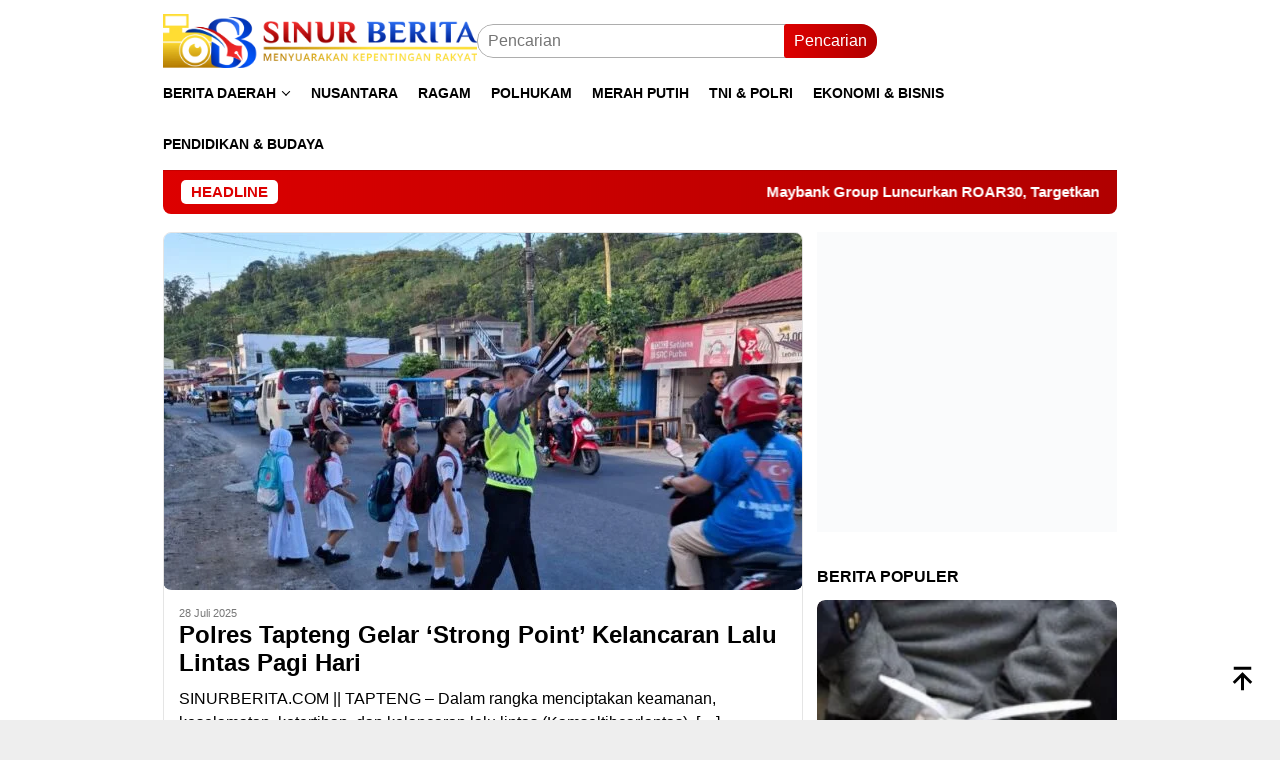

--- FILE ---
content_type: text/html; charset=UTF-8
request_url: https://sinurberita.com/tag/lalu-lintas/
body_size: 34935
content:
<!DOCTYPE html><html lang="id"><head itemscope="itemscope" itemtype="http://schema.org/WebSite"><meta charset="UTF-8"><meta name="viewport" content="width=device-width, initial-scale=1"><link rel="profile" href="https://gmpg.org/xfn/11"><meta name='robots' content='index, follow, max-image-preview:large, max-snippet:-1, max-video-preview:-1' /><title>Lalu Lintas Arsip &#8211; SINURBERITA.COM - MENYUARAKAN KEPENTINGAN RAKYAT</title><link rel="canonical" href="https://sinurberita.com/tag/lalu-lintas/" /><meta property="og:locale" content="id_ID" /><meta property="og:type" content="article" /><meta property="og:title" content="Lalu Lintas Arsip &#8211; SINURBERITA.COM - MENYUARAKAN KEPENTINGAN RAKYAT" /><meta property="og:url" content="https://sinurberita.com/tag/lalu-lintas/" /><meta property="og:site_name" content="SINURBERITA.COM - MENYUARAKAN KEPENTINGAN RAKYAT" /><meta property="og:image" content="https://sinurberita.com/wp-content/uploads/2025/05/Mockup-Logo-Biasa-crop-1024x895.png" /><meta property="og:image:width" content="1024" /><meta property="og:image:height" content="895" /><meta property="og:image:type" content="image/png" /><meta name="twitter:card" content="summary_large_image" /><meta name="twitter:site" content="@sinurberita_red" /> <script type="application/ld+json" class="yoast-schema-graph">{"@context":"https://schema.org","@graph":[{"@type":"CollectionPage","@id":"https://sinurberita.com/tag/lalu-lintas/","url":"https://sinurberita.com/tag/lalu-lintas/","name":"Lalu Lintas Arsip &#8211; SINURBERITA.COM - MENYUARAKAN KEPENTINGAN RAKYAT","isPartOf":{"@id":"https://sinurberita.com/#website"},"primaryImageOfPage":{"@id":"https://sinurberita.com/tag/lalu-lintas/#primaryimage"},"image":{"@id":"https://sinurberita.com/tag/lalu-lintas/#primaryimage"},"thumbnailUrl":"https://sinurberita.com/wp-content/uploads/2025/07/IMG_20250728_122353.jpg","breadcrumb":{"@id":"https://sinurberita.com/tag/lalu-lintas/#breadcrumb"},"inLanguage":"id"},{"@type":"ImageObject","inLanguage":"id","@id":"https://sinurberita.com/tag/lalu-lintas/#primaryimage","url":"https://sinurberita.com/wp-content/uploads/2025/07/IMG_20250728_122353.jpg","contentUrl":"https://sinurberita.com/wp-content/uploads/2025/07/IMG_20250728_122353.jpg","width":1200,"height":1014},{"@type":"BreadcrumbList","@id":"https://sinurberita.com/tag/lalu-lintas/#breadcrumb","itemListElement":[{"@type":"ListItem","position":1,"name":"Beranda","item":"https://sinurberita.com/"},{"@type":"ListItem","position":2,"name":"Lalu Lintas"}]},{"@type":"WebSite","@id":"https://sinurberita.com/#website","url":"https://sinurberita.com/","name":"SINURBERITA.COM","description":"Portal Berita Online Terdepan Menyuarakan Kepentingan Rakyat","publisher":{"@id":"https://sinurberita.com/#organization"},"potentialAction":[{"@type":"SearchAction","target":{"@type":"EntryPoint","urlTemplate":"https://sinurberita.com/?s={search_term_string}"},"query-input":{"@type":"PropertyValueSpecification","valueRequired":true,"valueName":"search_term_string"}}],"inLanguage":"id"},{"@type":"Organization","@id":"https://sinurberita.com/#organization","name":"SINURBERITA","alternateName":"www.sinurberita.com","url":"https://sinurberita.com/","logo":{"@type":"ImageObject","inLanguage":"id","@id":"https://sinurberita.com/#/schema/logo/image/","url":"https://sinurberita.com/wp-content/uploads/2025/05/Mockup-Logo-Biasa-crop-1024x895.png","contentUrl":"https://sinurberita.com/wp-content/uploads/2025/05/Mockup-Logo-Biasa-crop-1024x895.png","width":1024,"height":895,"caption":"SINURBERITA"},"image":{"@id":"https://sinurberita.com/#/schema/logo/image/"},"sameAs":["https://facebook.com/redaksi.sinur.berita","https://x.com/sinurberita_red"]}]}</script> <link rel='dns-prefetch' href='//www.googletagmanager.com' /><link rel='dns-prefetch' href='//fonts.googleapis.com' /> <script id="wpp-js" type="litespeed/javascript" data-src="https://sinurberita.com/wp-content/plugins/wordpress-popular-posts/assets/js/wpp.min.js?ver=7.3.6" data-sampling="0" data-sampling-rate="100" data-api-url="https://sinurberita.com/wp-json/wordpress-popular-posts" data-post-id="0" data-token="7467594761" data-lang="0" data-debug="0"></script> <link data-optimized="2" rel="stylesheet" href="https://sinurberita.com/wp-content/litespeed/css/be9b5e4148fb44936a3bb1390d200709.css?ver=4500f" /> <script type="litespeed/javascript" data-src="https://sinurberita.com/wp-includes/js/jquery/jquery.min.js?ver=3.7.1" id="jquery-core-js"></script> 
 <script type="litespeed/javascript" data-src="https://www.googletagmanager.com/gtag/js?id=GT-M3VP7JV" id="google_gtagjs-js"></script> <script id="google_gtagjs-js-after" type="litespeed/javascript">window.dataLayer=window.dataLayer||[];function gtag(){dataLayer.push(arguments)}
gtag("set","linker",{"domains":["sinurberita.com"]});gtag("js",new Date());gtag("set","developer_id.dZTNiMT",!0);gtag("config","GT-M3VP7JV")</script> <meta name="generator" content="Site Kit by Google 1.171.0" /> <script type="litespeed/javascript" data-src="https://pagead2.googlesyndication.com/pagead/js/adsbygoogle.js?client=ca-pub-9816343805026523"
     crossorigin="anonymous"></script> <meta name="onesignal-plugin" content="wordpress-3.8.0"><meta name="google-adsense-platform-account" content="ca-host-pub-2644536267352236"><meta name="google-adsense-platform-domain" content="sitekit.withgoogle.com"><link rel="icon" href="https://sinurberita.com/wp-content/uploads/2025/07/cropped-Logo-Biasa-144x144-1-32x32.png" sizes="32x32" /><link rel="icon" href="https://sinurberita.com/wp-content/uploads/2025/07/cropped-Logo-Biasa-144x144-1-192x192.png" sizes="192x192" /><link rel="apple-touch-icon" href="https://sinurberita.com/wp-content/uploads/2025/07/cropped-Logo-Biasa-144x144-1-180x180.png" /><meta name="msapplication-TileImage" content="https://sinurberita.com/wp-content/uploads/2025/07/cropped-Logo-Biasa-144x144-1-270x270.png" /></head><body data-rsssl=1 class="archive tag tag-lalu-lintas tag-746 wp-custom-logo wp-theme-bloggingpro gmr-theme idtheme kentooz gmr-sticky hfeed" itemscope="itemscope" itemtype="http://schema.org/WebPage">
<amp-ad width="100vw" height="320"
type="adsense"
data-ad-client="ca-pub-9816343805026523"
data-ad-slot="8050840208"
data-auto-format="rspv"
data-full-width=""><div overflow=""></div>
</amp-ad><amp-auto-ads type="adsense"
data-ad-client="ca-pub-9816343805026523">
</amp-auto-ads><div id="full-container">
<a class="skip-link screen-reader-text" href="#main">Loncat ke konten</a><header id="masthead" class="site-header" role="banner" itemscope="itemscope" itemtype="http://schema.org/WPHeader"><div class="container"><div class="clearfix gmr-headwrapper"><div class="list-table clearfix"><div class="table-row"><div class="table-cell onlymobile-menu">
<a id="gmr-responsive-menu" href="#menus" rel="nofollow" title="Menu Mobile"><svg xmlns="http://www.w3.org/2000/svg" xmlns:xlink="http://www.w3.org/1999/xlink" aria-hidden="true" role="img" width="1em" height="1em" preserveAspectRatio="xMidYMid meet" viewBox="0 0 24 24"><path d="M3 6h18v2H3V6m0 5h18v2H3v-2m0 5h18v2H3v-2z" fill="currentColor"/></svg><span class="screen-reader-text">Menu Mobile</span></a></div><div class="close-topnavmenu-wrap"><a id="close-topnavmenu-button" rel="nofollow" href="#"><svg xmlns="http://www.w3.org/2000/svg" xmlns:xlink="http://www.w3.org/1999/xlink" aria-hidden="true" role="img" width="1em" height="1em" preserveAspectRatio="xMidYMid meet" viewBox="0 0 24 24"><path d="M12 20c-4.41 0-8-3.59-8-8s3.59-8 8-8s8 3.59 8 8s-3.59 8-8 8m0-18C6.47 2 2 6.47 2 12s4.47 10 10 10s10-4.47 10-10S17.53 2 12 2m2.59 6L12 10.59L9.41 8L8 9.41L10.59 12L8 14.59L9.41 16L12 13.41L14.59 16L16 14.59L13.41 12L16 9.41L14.59 8z" fill="currentColor"/></svg></a></div><div class="table-cell gmr-logo"><div class="logo-wrap">
<a href="https://sinurberita.com/" class="custom-logo-link" itemprop="url" title="SINURBERITA.COM - MENYUARAKAN KEPENTINGAN RAKYAT">
<img data-lazyloaded="1" src="[data-uri]" width="2560" height="443" data-src="https://sinurberita.com/wp-content/uploads/2025/07/Logo-2D-Menyamping-oke-scaled.png" alt="SINURBERITA.COM - MENYUARAKAN KEPENTINGAN RAKYAT" title="SINURBERITA.COM - MENYUARAKAN KEPENTINGAN RAKYAT" />
</a></div></div><div class="table-cell search">
<a id="search-menu-button-top" class="responsive-searchbtn pull-right" href="#" rel="nofollow"><svg xmlns="http://www.w3.org/2000/svg" xmlns:xlink="http://www.w3.org/1999/xlink" aria-hidden="true" role="img" width="1em" height="1em" preserveAspectRatio="xMidYMid meet" viewBox="0 0 24 24"><g fill="none"><path d="M21 21l-4.486-4.494M19 10.5a8.5 8.5 0 1 1-17 0a8.5 8.5 0 0 1 17 0z" stroke="currentColor" stroke-width="2" stroke-linecap="round"/></g></svg></a><form method="get" id="search-topsearchform-container" class="gmr-searchform searchform topsearchform" action="https://sinurberita.com/">
<input type="text" name="s" id="s" placeholder="Pencarian" />
<button type="submit" class="topsearch-submit">Pencarian</button></form></div><div class="table-cell gmr-table-date">
<span class="gmr-top-date pull-right" data-lang="id"></span></div></div></div></div></div></header><div class="top-header"><div class="container"><div class="gmr-menuwrap mainwrap-menu clearfix"><nav id="site-navigation" class="gmr-mainmenu" role="navigation" itemscope="itemscope" itemtype="http://schema.org/SiteNavigationElement"><ul id="primary-menu" class="menu"><li class="menu-item menu-item-type-menulogo-btn gmr-menulogo-btn"><a href="https://sinurberita.com/" id="menulogo-button" itemprop="url" title="SINURBERITA.COM - MENYUARAKAN KEPENTINGAN RAKYAT"><img data-lazyloaded="1" src="[data-uri]" width="2560" height="443" data-src="https://sinurberita.com/wp-content/uploads/2025/07/Logo-2D-Menyamping-scaled.png" alt="SINURBERITA.COM - MENYUARAKAN KEPENTINGAN RAKYAT" title="SINURBERITA.COM - MENYUARAKAN KEPENTINGAN RAKYAT" itemprop="image" /></a></li><li id="menu-item-10468" class="menu-item menu-item-type-taxonomy menu-item-object-category menu-item-has-children menu-item-10468"><a href="https://sinurberita.com/category/berita-riau/" itemprop="url"><span itemprop="name">BERITA DAERAH</span></a><ul class="sub-menu"><li id="menu-item-10476" class="menu-item menu-item-type-taxonomy menu-item-object-category menu-item-10476"><a href="https://sinurberita.com/category/berita-riau/kota-pekanbaru/" itemprop="url"><span itemprop="name">KOTA PEKANBARU</span></a></li><li id="menu-item-10475" class="menu-item menu-item-type-taxonomy menu-item-object-category menu-item-10475"><a href="https://sinurberita.com/category/berita-riau/kota-dumai/" itemprop="url"><span itemprop="name">KOTA DUMAI</span></a></li><li id="menu-item-11034" class="menu-item menu-item-type-taxonomy menu-item-object-category menu-item-11034"><a href="https://sinurberita.com/category/berita-riau/pelalawan/" itemprop="url"><span itemprop="name">PELALAWAN</span></a></li><li id="menu-item-10478" class="menu-item menu-item-type-taxonomy menu-item-object-category menu-item-10478"><a href="https://sinurberita.com/category/berita-riau/rokan-hilir/" itemprop="url"><span itemprop="name">ROKAN HILIR</span></a></li><li id="menu-item-10473" class="menu-item menu-item-type-taxonomy menu-item-object-category menu-item-10473"><a href="https://sinurberita.com/category/berita-riau/bengkalis/" itemprop="url"><span itemprop="name">BENGKALIS</span></a></li><li id="menu-item-10480" class="menu-item menu-item-type-taxonomy menu-item-object-category menu-item-10480"><a href="https://sinurberita.com/category/berita-riau/siak/" itemprop="url"><span itemprop="name">SIAK</span></a></li></ul></li><li id="menu-item-10463" class="menu-item menu-item-type-taxonomy menu-item-object-category menu-item-10463"><a href="https://sinurberita.com/category/nusantara-2/" itemprop="url"><span itemprop="name">NUSANTARA</span></a></li><li id="menu-item-10464" class="menu-item menu-item-type-taxonomy menu-item-object-category menu-item-10464"><a href="https://sinurberita.com/category/ragam/" itemprop="url"><span itemprop="name">RAGAM</span></a></li><li id="menu-item-10465" class="menu-item menu-item-type-taxonomy menu-item-object-category menu-item-10465"><a href="https://sinurberita.com/category/politik-hukum-keamanan/" itemprop="url"><span itemprop="name">POLHUKAM</span></a></li><li id="menu-item-10466" class="menu-item menu-item-type-taxonomy menu-item-object-category menu-item-10466"><a href="https://sinurberita.com/category/merah-putih/" itemprop="url"><span itemprop="name">MERAH PUTIH</span></a></li><li id="menu-item-10467" class="menu-item menu-item-type-taxonomy menu-item-object-category menu-item-10467"><a href="https://sinurberita.com/category/tni-7-polri/" itemprop="url"><span itemprop="name">TNI &amp; POLRI</span></a></li><li id="menu-item-10469" class="menu-item menu-item-type-taxonomy menu-item-object-category menu-item-10469"><a href="https://sinurberita.com/category/ekonomi-bisnis/" itemprop="url"><span itemprop="name">EKONOMI &amp; BISNIS</span></a></li><li id="menu-item-10470" class="menu-item menu-item-type-taxonomy menu-item-object-category menu-item-10470"><a href="https://sinurberita.com/category/pendidikan-budaya/" itemprop="url"><span itemprop="name">PENDIDIKAN &amp; BUDAYA</span></a></li><li class="menu-item menu-item-type-search-btn gmr-search-btn pull-right"><a id="search-menu-button" href="#" rel="nofollow"><svg xmlns="http://www.w3.org/2000/svg" xmlns:xlink="http://www.w3.org/1999/xlink" aria-hidden="true" role="img" width="1em" height="1em" preserveAspectRatio="xMidYMid meet" viewBox="0 0 24 24"><g fill="none"><path d="M21 21l-4.486-4.494M19 10.5a8.5 8.5 0 1 1-17 0a8.5 8.5 0 0 1 17 0z" stroke="currentColor" stroke-width="2" stroke-linecap="round"/></g></svg></a><div class="search-dropdown search" id="search-dropdown-container"><form method="get" class="gmr-searchform searchform" action="https://sinurberita.com/"><input type="text" name="s" id="s" placeholder="Pencarian" /></form></div></li></ul></nav></div></div></div><div class="site inner-wrap" id="site-container"><div class="container"><div class="gmr-topnotification"><div class="wrap-marquee"><div class="text-marquee">HEADLINE</div><span class="marquee">				<a href="https://sinurberita.com/maybank-group-luncurkan-roar30-targetkan-roe-14-pada-2030/" class="gmr-recent-marquee" title="Maybank Group Luncurkan ROAR30, Targetkan ROE 14% pada 2030">Maybank Group Luncurkan ROAR30, Targetkan ROE 14% pada 2030</a>
<a href="https://sinurberita.com/menembus-hutan-dan-tebing-prajurit-tni-temukan-dua-korban-kecelakaan-pesawat-atr-42-500-di-gunung-bulusaraung/" class="gmr-recent-marquee" title="Menembus Hutan dan Tebing, Prajurit TNI Temukan Dua Korban Kecelakaan Pesawat ATR 42-500 di Gunung Bulusaraung">Menembus Hutan dan Tebing, Prajurit TNI Temukan Dua Korban Kecelakaan Pesawat ATR 42-500 di Gunung Bulusaraung</a>
<a href="https://sinurberita.com/aksi-sigap-mobil-awc-polres-melawi-padamkan-kebakaran-lahan/" class="gmr-recent-marquee" title="Aksi Sigap Mobil AWC Polres Melawi Padamkan Kebakaran Lahan">Aksi Sigap Mobil AWC Polres Melawi Padamkan Kebakaran Lahan</a>
<a href="https://sinurberita.com/kemenkum-riau-hadiri-pisah-sambut-danrem-031-wira-bima/" class="gmr-recent-marquee" title="Kemenkum Riau Hadiri Pisah Sambut Danrem 031 Wira Bima">Kemenkum Riau Hadiri Pisah Sambut Danrem 031 Wira Bima</a>
<a href="https://sinurberita.com/kapolres-tapteng-pimpin-sertijab-kasat-reskrim-samapta-dan-kapolsek-sorkam/" class="gmr-recent-marquee" title="Kapolres Tapteng Pimpin Sertijab Kasat Reskrim, Samapta, dan Kapolsek Sorkam">Kapolres Tapteng Pimpin Sertijab Kasat Reskrim, Samapta, dan Kapolsek Sorkam</a>
</span></div></div></div><div id="content" class="gmr-content"><div class="container"><div class="row"><div id="primary" class="col-md-main"><div class="content-area"><div class="gmr-bigheadline clearfix"><div class="gmr-big-headline"><div class="other-content-thumbnail thumb-radius">
<a href="https://sinurberita.com/polres-tapteng-gelar-strong-point-kelancaran-lalu-lintas-pagi-hari/" title="Polres Tapteng Gelar &#8216;Strong Point&#8217; Kelancaran Lalu Lintas Pagi Hari">
<img data-lazyloaded="1" src="[data-uri]" width="640" height="358" data-src="https://sinurberita.com/wp-content/uploads/2025/07/IMG_20250728_122353-640x358.jpg" class="attachment-verylarge size-verylarge wp-post-image" alt="" decoding="async" fetchpriority="high" data-srcset="https://sinurberita.com/wp-content/uploads/2025/07/IMG_20250728_122353-640x358.jpg 640w, https://sinurberita.com/wp-content/uploads/2025/07/IMG_20250728_122353-200x112.jpg 200w" data-sizes="(max-width: 640px) 100vw, 640px" title="IMG_20250728_122353" />							</a></div><div class="gmr-bigheadline-content"><div class="gmr-metacontent"><span class="posted-on"><time class="entry-date published updated" itemprop="dateModified" datetime="2025-07-28T13:33:09+07:00">28 Juli 2025</time></span></div><div class="gmr-rp-biglink">
<a href="https://sinurberita.com/polres-tapteng-gelar-strong-point-kelancaran-lalu-lintas-pagi-hari/" class="gmr-slide-titlelink" title="Polres Tapteng Gelar &#8216;Strong Point&#8217; Kelancaran Lalu Lintas Pagi Hari">Polres Tapteng Gelar &#8216;Strong Point&#8217; Kelancaran Lalu Lintas Pagi Hari</a></div><p>SINURBERITA.COM || TAPTENG &#8211; Dalam rangka menciptakan keamanan, keselamatan, ketertiban, dan kelancaran lalu lintas (Kamseltibcarlantas),&nbsp;[&hellip;]</p></div></div><div class="gmr-owl-bigheadline"><h3 class="widget-title">BERITA UTAMA</h3><div class="gmr-owl-carousel-bigheadline owl-carousel owl-theme"><div class="gmr-slider-content"><div class="other-content-thumbnail thumb-radius">
<a href="https://sinurberita.com/hari-ke-3-ops-zebra-lk-2024-tim-preemtif-sasar-pengendara-di-kawasan-traffic-light-pasar-pagi-arengka/" title="Hari ke 3 Ops Zebra LK 2024, Tim Preemtif Sasar Pengendara di Kawasan Traffic Light Pasar Pagi Arengka">
<img data-lazyloaded="1" src="[data-uri]" width="149" height="112" data-src="https://sinurberita.com/wp-content/uploads/2024/10/IMG-20241016-WA0008-300x225.jpg" class="attachment-medium size-medium wp-post-image" alt="" decoding="async" data-srcset="https://sinurberita.com/wp-content/uploads/2024/10/IMG-20241016-WA0008-300x225.jpg 300w, https://sinurberita.com/wp-content/uploads/2024/10/IMG-20241016-WA0008-1024x768.jpg 1024w, https://sinurberita.com/wp-content/uploads/2024/10/IMG-20241016-WA0008-768x576.jpg 768w, https://sinurberita.com/wp-content/uploads/2024/10/IMG-20241016-WA0008-1536x1152.jpg 1536w, https://sinurberita.com/wp-content/uploads/2024/10/IMG-20241016-WA0008.jpg 1600w" data-sizes="(max-width: 149px) 100vw, 149px" title="IMG-20241016-WA0008" />																			</a></div><div class="gmr-rp-link"><div class="gmr-metacontent"><span class="posted-on"><time class="entry-date published" itemprop="datePublished" datetime="2024-10-16T11:58:24+07:00">16 Oktober 2024</time><time class="updated" datetime="2025-01-28T18:59:40+07:00">28 Januari 2025</time></span></div>								<a href="https://sinurberita.com/hari-ke-3-ops-zebra-lk-2024-tim-preemtif-sasar-pengendara-di-kawasan-traffic-light-pasar-pagi-arengka/" class="gmr-slide-titlelink" title="Hari ke 3 Ops Zebra LK 2024, Tim Preemtif Sasar Pengendara di Kawasan Traffic Light Pasar Pagi Arengka">Hari ke 3 Ops Zebra LK 2024, Tim Preemtif Sasar Pengendara di Kawasan Traffic Light Pasar Pagi Arengka</a></div></div><div class="gmr-slider-content"><div class="other-content-thumbnail thumb-radius">
<a href="https://sinurberita.com/dishub-pekanbaru-akan-rekayasa-lalu-lintas-kuliner-malam-di-jalan-cut-nyak-dien/" title="Dishub Pekanbaru Akan Rekayasa Lalu Lintas Kuliner Malam di Jalan Cut Nyak Dien">
<img data-lazyloaded="1" src="[data-uri]" width="149" height="112" data-src="https://sinurberita.com/wp-content/uploads/2024/10/Yuliarso-300x225.jpeg" class="attachment-medium size-medium wp-post-image" alt="" decoding="async" data-srcset="https://sinurberita.com/wp-content/uploads/2024/10/Yuliarso-300x225.jpeg 300w, https://sinurberita.com/wp-content/uploads/2024/10/Yuliarso.jpeg 640w" data-sizes="(max-width: 149px) 100vw, 149px" title="Yuliarso" />																			</a></div><div class="gmr-rp-link"><div class="gmr-metacontent"><span class="posted-on"><time class="entry-date published" itemprop="datePublished" datetime="2024-10-08T16:49:02+07:00">8 Oktober 2024</time><time class="updated" datetime="2025-01-28T20:53:30+07:00">28 Januari 2025</time></span></div>								<a href="https://sinurberita.com/dishub-pekanbaru-akan-rekayasa-lalu-lintas-kuliner-malam-di-jalan-cut-nyak-dien/" class="gmr-slide-titlelink" title="Dishub Pekanbaru Akan Rekayasa Lalu Lintas Kuliner Malam di Jalan Cut Nyak Dien">Dishub Pekanbaru Akan Rekayasa Lalu Lintas Kuliner Malam di Jalan Cut Nyak Dien</a></div></div><div class="gmr-slider-content"><div class="other-content-thumbnail thumb-radius">
<a href="https://sinurberita.com/ditlantas-polda-riau-sosialisasi-gangguan-kamtibmas/" title="Ditlantas Polda Riau Sosialisasi Gangguan Kamtibmas">
<img data-lazyloaded="1" src="[data-uri]" width="168" height="112" data-src="https://sinurberita.com/wp-content/uploads/2024/09/IMG-20240917-WA0034-300x200.jpg" class="attachment-medium size-medium wp-post-image" alt="" decoding="async" data-srcset="https://sinurberita.com/wp-content/uploads/2024/09/IMG-20240917-WA0034-300x200.jpg 300w, https://sinurberita.com/wp-content/uploads/2024/09/IMG-20240917-WA0034-768x512.jpg 768w, https://sinurberita.com/wp-content/uploads/2024/09/IMG-20240917-WA0034.jpg 1000w" data-sizes="(max-width: 168px) 100vw, 168px" title="IMG-20240917-WA0034" />																			</a></div><div class="gmr-rp-link"><div class="gmr-metacontent"><span class="posted-on"><time class="entry-date published" itemprop="datePublished" datetime="2024-09-17T12:27:44+07:00">17 September 2024</time><time class="updated" datetime="2025-01-29T01:17:36+07:00">29 Januari 2025</time></span></div>								<a href="https://sinurberita.com/ditlantas-polda-riau-sosialisasi-gangguan-kamtibmas/" class="gmr-slide-titlelink" title="Ditlantas Polda Riau Sosialisasi Gangguan Kamtibmas">Ditlantas Polda Riau Sosialisasi Gangguan Kamtibmas</a></div></div><div class="gmr-slider-content"><div class="other-content-thumbnail thumb-radius">
<a href="https://sinurberita.com/rakor-forum-llaj-dalam-rangka-persiapan-pon-xxi-aceh-sumut-tahun-2024/" title="Rakor Forum LLAJ Dalam Rangka Persiapan PON XXI Aceh &#8211; Sumut Tahun 2024">
<img data-lazyloaded="1" src="[data-uri]" width="167" height="112" data-src="https://sinurberita.com/wp-content/uploads/2024/07/FB_IMG_1722406367649-300x201.jpg" class="attachment-medium size-medium wp-post-image" alt="" decoding="async" data-srcset="https://sinurberita.com/wp-content/uploads/2024/07/FB_IMG_1722406367649-300x201.jpg 300w, https://sinurberita.com/wp-content/uploads/2024/07/FB_IMG_1722406367649-1024x685.jpg 1024w, https://sinurberita.com/wp-content/uploads/2024/07/FB_IMG_1722406367649-768x513.jpg 768w, https://sinurberita.com/wp-content/uploads/2024/07/FB_IMG_1722406367649.jpg 1080w" data-sizes="(max-width: 167px) 100vw, 167px" title="FB_IMG_1722406367649" />																			</a></div><div class="gmr-rp-link"><div class="gmr-metacontent"><span class="posted-on"><time class="entry-date published" itemprop="datePublished" datetime="2024-07-31T13:41:59+07:00">31 Juli 2024</time><time class="updated" datetime="2025-01-30T00:34:31+07:00">30 Januari 2025</time></span></div>								<a href="https://sinurberita.com/rakor-forum-llaj-dalam-rangka-persiapan-pon-xxi-aceh-sumut-tahun-2024/" class="gmr-slide-titlelink" title="Rakor Forum LLAJ Dalam Rangka Persiapan PON XXI Aceh &#8211; Sumut Tahun 2024">Rakor Forum LLAJ Dalam Rangka Persiapan PON XXI Aceh &#8211; Sumut Tahun 2024</a></div></div><div class="gmr-slider-content"><div class="other-content-thumbnail thumb-radius">
<a href="https://sinurberita.com/hari-ketujuh-ops-patuh-toba-2024-polda-sumut-keluarkan-2-160-tilang/" title="Hari Ketujuh Ops Patuh Toba 2024, Polda Sumut Keluarkan 2.160 Tilang">
<img data-lazyloaded="1" src="[data-uri]" width="168" height="112" data-src="https://sinurberita.com/wp-content/uploads/2024/07/FB_IMG_1721632577280-300x200.jpg" class="attachment-medium size-medium wp-post-image" alt="" decoding="async" data-srcset="https://sinurberita.com/wp-content/uploads/2024/07/FB_IMG_1721632577280-300x200.jpg 300w, https://sinurberita.com/wp-content/uploads/2024/07/FB_IMG_1721632577280-1024x682.jpg 1024w, https://sinurberita.com/wp-content/uploads/2024/07/FB_IMG_1721632577280-768x511.jpg 768w, https://sinurberita.com/wp-content/uploads/2024/07/FB_IMG_1721632577280.jpg 1080w" data-sizes="(max-width: 168px) 100vw, 168px" title="FB_IMG_1721632577280" />																			</a></div><div class="gmr-rp-link"><div class="gmr-metacontent"><span class="posted-on"><time class="entry-date published" itemprop="datePublished" datetime="2024-07-22T15:15:48+07:00">22 Juli 2024</time><time class="updated" datetime="2025-01-29T23:33:26+07:00">29 Januari 2025</time></span></div>								<a href="https://sinurberita.com/hari-ketujuh-ops-patuh-toba-2024-polda-sumut-keluarkan-2-160-tilang/" class="gmr-slide-titlelink" title="Hari Ketujuh Ops Patuh Toba 2024, Polda Sumut Keluarkan 2.160 Tilang">Hari Ketujuh Ops Patuh Toba 2024, Polda Sumut Keluarkan 2.160 Tilang</a></div></div><div class="gmr-slider-content"><div class="other-content-thumbnail thumb-radius">
<a href="https://sinurberita.com/truck-cpo-rem-blong-tabrakan-beruntun-terjadi-di-kota-siantar-naramonda-bawah/" title="Truck CPO Rem Blong, Tabrakan Beruntun Terjadi di Kota Siantar Naramonda Bawah">
<img data-lazyloaded="1" src="[data-uri]" width="200" height="112" data-src="https://sinurberita.com/wp-content/uploads/2024/06/IMG-20240602-WA0003-300x169.jpg" class="attachment-medium size-medium wp-post-image" alt="" decoding="async" data-srcset="https://sinurberita.com/wp-content/uploads/2024/06/IMG-20240602-WA0003-300x169.jpg 300w, https://sinurberita.com/wp-content/uploads/2024/06/IMG-20240602-WA0003-1024x576.jpg 1024w, https://sinurberita.com/wp-content/uploads/2024/06/IMG-20240602-WA0003-768x432.jpg 768w, https://sinurberita.com/wp-content/uploads/2024/06/IMG-20240602-WA0003-1536x864.jpg 1536w, https://sinurberita.com/wp-content/uploads/2024/06/IMG-20240602-WA0003.jpg 1600w" data-sizes="(max-width: 200px) 100vw, 200px" title="IMG-20240602-WA0003" />																			</a></div><div class="gmr-rp-link"><div class="gmr-metacontent"><span class="posted-on"><time class="entry-date published" itemprop="datePublished" datetime="2024-06-02T21:56:36+07:00">2 Juni 2024</time><time class="updated" datetime="2025-10-03T22:52:40+07:00">3 Oktober 2025</time></span></div>								<a href="https://sinurberita.com/truck-cpo-rem-blong-tabrakan-beruntun-terjadi-di-kota-siantar-naramonda-bawah/" class="gmr-slide-titlelink" title="Truck CPO Rem Blong, Tabrakan Beruntun Terjadi di Kota Siantar Naramonda Bawah">Truck CPO Rem Blong, Tabrakan Beruntun Terjadi di Kota Siantar Naramonda Bawah</a></div></div></div></div></div><div class="clearfix gmr-element-carousel"><div class="gmr-title-carousel"><h3 class="widget-title">SINURBERITA UPDATE</h3></div><div class="gmr-owl-carousel"><div class="gmr-slider-content"><div class="other-content-thumbnail thumb-radius">
<a href="https://sinurberita.com/kakanwil-kemenkum-riau-hadiri-peresmian-pos-bantuan-hukum-diy/" title="Kakanwil Kemenkum Riau Hadiri Peresmian Pos Bantuan Hukum DIY">
<img data-lazyloaded="1" src="[data-uri]" width="200" height="112" data-src="https://sinurberita.com/wp-content/uploads/2026/01/IMG-20260120-WA0313-200x112.jpg" class="attachment-medium size-medium wp-post-image" alt="" decoding="async" data-srcset="https://sinurberita.com/wp-content/uploads/2026/01/IMG-20260120-WA0313-200x112.jpg 200w, https://sinurberita.com/wp-content/uploads/2026/01/IMG-20260120-WA0313-300x170.jpg 300w, https://sinurberita.com/wp-content/uploads/2026/01/IMG-20260120-WA0313-640x358.jpg 640w" data-sizes="(max-width: 200px) 100vw, 200px" title="IMG-20260120-WA0313" />					</a></div><div class="gmr-rp-link">
<a href="https://sinurberita.com/kakanwil-kemenkum-riau-hadiri-peresmian-pos-bantuan-hukum-diy/" class="gmr-slide-titlelink" title="Kakanwil Kemenkum Riau Hadiri Peresmian Pos Bantuan Hukum DIY">Kakanwil Kemenkum Riau Hadiri Peresmian Pos Bantuan Hukum DIY</a></div></div><div class="gmr-slider-content"><div class="other-content-thumbnail thumb-radius">
<a href="https://sinurberita.com/geledah-pt-dsm-tim-penyidik-amankan-sejumlah-dokumen/" title="Geledah PT. DSM, Tim Penyidik Amankan Sejumlah Dokumen">
<img data-lazyloaded="1" src="[data-uri]" width="200" height="112" data-src="https://sinurberita.com/wp-content/uploads/2026/01/IMG-20260119-WA0358-200x112.jpg" class="attachment-medium size-medium wp-post-image" alt="" decoding="async" data-srcset="https://sinurberita.com/wp-content/uploads/2026/01/IMG-20260119-WA0358-200x112.jpg 200w, https://sinurberita.com/wp-content/uploads/2026/01/IMG-20260119-WA0358-300x170.jpg 300w, https://sinurberita.com/wp-content/uploads/2026/01/IMG-20260119-WA0358-640x358.jpg 640w" data-sizes="(max-width: 200px) 100vw, 200px" title="IMG-20260119-WA0358" />					</a></div><div class="gmr-rp-link">
<a href="https://sinurberita.com/geledah-pt-dsm-tim-penyidik-amankan-sejumlah-dokumen/" class="gmr-slide-titlelink" title="Geledah PT. DSM, Tim Penyidik Amankan Sejumlah Dokumen">Geledah PT. DSM, Tim Penyidik Amankan Sejumlah Dokumen</a></div></div><div class="gmr-slider-content"><div class="other-content-thumbnail thumb-radius">
<a href="https://sinurberita.com/upaya-paksa-kejati-kalbar-geledah-kantor-distrik-navigasi-pontianak/" title="Upaya Paksa Kejati Kalbar Geledah Kantor Distrik Navigasi Pontianak">
<img data-lazyloaded="1" src="[data-uri]" width="200" height="112" data-src="https://sinurberita.com/wp-content/uploads/2025/12/IMG-20251229-WA0260-200x112.jpg" class="attachment-medium size-medium wp-post-image" alt="" decoding="async" data-srcset="https://sinurberita.com/wp-content/uploads/2025/12/IMG-20251229-WA0260-200x112.jpg 200w, https://sinurberita.com/wp-content/uploads/2025/12/IMG-20251229-WA0260-300x170.jpg 300w, https://sinurberita.com/wp-content/uploads/2025/12/IMG-20251229-WA0260-640x358.jpg 640w" data-sizes="(max-width: 200px) 100vw, 200px" title="IMG-20251229-WA0260" />					</a></div><div class="gmr-rp-link">
<a href="https://sinurberita.com/upaya-paksa-kejati-kalbar-geledah-kantor-distrik-navigasi-pontianak/" class="gmr-slide-titlelink" title="Upaya Paksa Kejati Kalbar Geledah Kantor Distrik Navigasi Pontianak">Upaya Paksa Kejati Kalbar Geledah Kantor Distrik Navigasi Pontianak</a></div></div><div class="gmr-slider-content"><div class="other-content-thumbnail thumb-radius">
<a href="https://sinurberita.com/libur-aman-dan-nyaman-polsek-toba-hadir-di-wisata-riam-ensiling/" title="Libur Aman dan Nyaman, Polsek Toba Hadir di Wisata Riam Ensiling">
<img data-lazyloaded="1" src="[data-uri]" width="200" height="112" data-src="https://sinurberita.com/wp-content/uploads/2025/12/IMG-20251227-WA0239-200x112.jpg" class="attachment-medium size-medium wp-post-image" alt="" decoding="async" data-srcset="https://sinurberita.com/wp-content/uploads/2025/12/IMG-20251227-WA0239-200x112.jpg 200w, https://sinurberita.com/wp-content/uploads/2025/12/IMG-20251227-WA0239-300x170.jpg 300w, https://sinurberita.com/wp-content/uploads/2025/12/IMG-20251227-WA0239-640x358.jpg 640w" data-sizes="(max-width: 200px) 100vw, 200px" title="IMG-20251227-WA0239" />					</a></div><div class="gmr-rp-link">
<a href="https://sinurberita.com/libur-aman-dan-nyaman-polsek-toba-hadir-di-wisata-riam-ensiling/" class="gmr-slide-titlelink" title="Libur Aman dan Nyaman, Polsek Toba Hadir di Wisata Riam Ensiling">Libur Aman dan Nyaman, Polsek Toba Hadir di Wisata Riam Ensiling</a></div></div><div class="gmr-slider-content"><div class="other-content-thumbnail thumb-radius">
<a href="https://sinurberita.com/panglima-tni-hadiri-penyerahan-uang-sitaan-rp66-t-di-kejagung/" title="Panglima TNI Hadiri Penyerahan Uang Sitaan Rp6,6 T di Kejagung">
<img data-lazyloaded="1" src="[data-uri]" width="200" height="112" data-src="https://sinurberita.com/wp-content/uploads/2025/12/WhatsApp-Image-2025-12-24-at-21.35.01-1-200x112.jpeg" class="attachment-medium size-medium wp-post-image" alt="" decoding="async" data-srcset="https://sinurberita.com/wp-content/uploads/2025/12/WhatsApp-Image-2025-12-24-at-21.35.01-1-200x112.jpeg 200w, https://sinurberita.com/wp-content/uploads/2025/12/WhatsApp-Image-2025-12-24-at-21.35.01-1-300x170.jpeg 300w, https://sinurberita.com/wp-content/uploads/2025/12/WhatsApp-Image-2025-12-24-at-21.35.01-1-640x358.jpeg 640w" data-sizes="(max-width: 200px) 100vw, 200px" title="WhatsApp Image 2025-12-24 at 21.35.01 (1)" />					</a></div><div class="gmr-rp-link">
<a href="https://sinurberita.com/panglima-tni-hadiri-penyerahan-uang-sitaan-rp66-t-di-kejagung/" class="gmr-slide-titlelink" title="Panglima TNI Hadiri Penyerahan Uang Sitaan Rp6,6 T di Kejagung">Panglima TNI Hadiri Penyerahan Uang Sitaan Rp6,6 T di Kejagung</a></div></div><div class="gmr-slider-content"><div class="other-content-thumbnail thumb-radius">
<a href="https://sinurberita.com/klaim-efisiensi-dipertanyakan-spkn-sebut-anggaran-bidang-sma-riau-jor-joran/" title="Klaim Efisiensi Dipertanyakan, SPKN Sebut Anggaran Bidang SMA Riau Jor-joran">
<img data-lazyloaded="1" src="[data-uri]" width="200" height="112" data-src="https://sinurberita.com/wp-content/uploads/2025/12/IMG-20251224-WA02551-200x112.jpg" class="attachment-medium size-medium wp-post-image" alt="" decoding="async" data-srcset="https://sinurberita.com/wp-content/uploads/2025/12/IMG-20251224-WA02551-200x112.jpg 200w, https://sinurberita.com/wp-content/uploads/2025/12/IMG-20251224-WA02551-300x170.jpg 300w, https://sinurberita.com/wp-content/uploads/2025/12/IMG-20251224-WA02551-640x358.jpg 640w" data-sizes="(max-width: 200px) 100vw, 200px" title="IMG-20251224-WA0255(1)" />					</a></div><div class="gmr-rp-link">
<a href="https://sinurberita.com/klaim-efisiensi-dipertanyakan-spkn-sebut-anggaran-bidang-sma-riau-jor-joran/" class="gmr-slide-titlelink" title="Klaim Efisiensi Dipertanyakan, SPKN Sebut Anggaran Bidang SMA Riau Jor-joran">Klaim Efisiensi Dipertanyakan, SPKN Sebut Anggaran Bidang SMA Riau Jor-joran</a></div></div><div class="gmr-slider-content"><div class="other-content-thumbnail thumb-radius">
<a href="https://sinurberita.com/kemenkum-riau-berikan-pembinaan-layanan-ahu-kepada-mahasiswa-magang/" title="Kemenkum Riau Berikan Pembinaan Layanan AHU kepada Mahasiswa Magang">
<img data-lazyloaded="1" src="[data-uri]" width="200" height="112" data-src="https://sinurberita.com/wp-content/uploads/2025/12/IMG-20251223-WA0341-200x112.jpg" class="attachment-medium size-medium wp-post-image" alt="" decoding="async" data-srcset="https://sinurberita.com/wp-content/uploads/2025/12/IMG-20251223-WA0341-200x112.jpg 200w, https://sinurberita.com/wp-content/uploads/2025/12/IMG-20251223-WA0341-300x170.jpg 300w, https://sinurberita.com/wp-content/uploads/2025/12/IMG-20251223-WA0341-640x358.jpg 640w" data-sizes="(max-width: 200px) 100vw, 200px" title="IMG-20251223-WA0341" />					</a></div><div class="gmr-rp-link">
<a href="https://sinurberita.com/kemenkum-riau-berikan-pembinaan-layanan-ahu-kepada-mahasiswa-magang/" class="gmr-slide-titlelink" title="Kemenkum Riau Berikan Pembinaan Layanan AHU kepada Mahasiswa Magang">Kemenkum Riau Berikan Pembinaan Layanan AHU kepada Mahasiswa Magang</a></div></div></div></div><h1 class="page-title" itemprop="headline">Tag: <span>Lalu Lintas</span></h1><main id="main" class="site-main gmr-infinite-selector" role="main"><div id="gmr-main-load"><article id="post-14840" class="item-content gmr-box-content item-infinite gmr-smallthumb clearfix post-14840 post type-post status-publish format-standard has-post-thumbnail hentry category-tni-7-polri tag-sinurberita-2 tag-berita-hari-ini tag-berita-populer tag-berita-terbaru tag-berita-terkini tag-berita-trending tag-berita-update tag-berita-viral tag-keamanan tag-kelancaran tag-lalu-lintas tag-pagi-hari tag-polisi tag-polres-tapteng tag-polri tag-presisi tag-sinurberita tag-sinurberita-com tag-sinurberitadotcom tag-strong-point tag-sumatera-utara tag-sumut tag-tahun-2025 tag-tapanuli-tengah" itemscope="itemscope" itemtype="http://schema.org/CreativeWork"><div class="pull-left content-thumbnail thumb-radius"><a href="https://sinurberita.com/polres-tapteng-gelar-strong-point-kelancaran-lalu-lintas-pagi-hari/" itemprop="url" title="" rel="bookmark"><img data-lazyloaded="1" src="[data-uri]" width="200" height="112" data-src="https://sinurberita.com/wp-content/uploads/2025/07/IMG_20250728_122353-200x112.jpg" class="attachment-medium size-medium wp-post-image" alt="" decoding="async" data-srcset="https://sinurberita.com/wp-content/uploads/2025/07/IMG_20250728_122353-200x112.jpg 200w, https://sinurberita.com/wp-content/uploads/2025/07/IMG_20250728_122353-300x170.jpg 300w, https://sinurberita.com/wp-content/uploads/2025/07/IMG_20250728_122353-640x358.jpg 640w" data-sizes="(max-width: 200px) 100vw, 200px" title="IMG_20250728_122353" /></a></div><div class="item-article"><div class="gmr-metacontent gmr-metacontent-archive"><span class="cat-links-content"><a href="https://sinurberita.com/category/tni-7-polri/" rel="category tag">TNI &amp; POLRI</a></span><span class="entry-author vcard screen-reader-text" itemprop="author" itemscope="itemscope" itemtype="http://schema.org/person"><a class="url fn n" href="https://sinurberita.com/author/sinurberita-com/" title="Permalink ke: Redaksi" itemprop="url"><span itemprop="name">Redaksi</span></a></span><span class="posted-on byline"><time class="entry-date published updated" itemprop="dateModified" datetime="2025-07-28T13:33:09+07:00">28 Juli 2025</time></span></div><header class="entry-header"><h2 class="entry-title" itemprop="headline"><a href="https://sinurberita.com/polres-tapteng-gelar-strong-point-kelancaran-lalu-lintas-pagi-hari/" title="Polres Tapteng Gelar &#8216;Strong Point&#8217; Kelancaran Lalu Lintas Pagi Hari" rel="bookmark">Polres Tapteng Gelar &#8216;Strong Point&#8217; Kelancaran Lalu Lintas Pagi Hari</a></h2></header><div class="entry-content entry-content-archive" itemprop="text"><p>SINURBERITA.COM || TAPTENG &#8211; Dalam rangka menciptakan keamanan, keselamatan, ketertiban, dan kelancaran lalu lintas (Kamseltibcarlantas),&nbsp;[&hellip;]</p></div></div></article><article id="post-4653" class="item-content gmr-box-content item-infinite gmr-smallthumb clearfix post-4653 post type-post status-publish format-standard has-post-thumbnail hentry category-nusantara-2 category-politik-hukum-keamanan category-ragam tag-sinurberita-2 tag-dirlantas tag-ditlantas tag-lalu-lintas tag-lk-2024 tag-ops-zebra tag-pasar-pagi-arengka tag-pengendara tag-polda tag-polda-riau tag-polisi tag-polri tag-presisi tag-sinurberita tag-sinurberita-com tag-sinurberitadotcom tag-tim-preemtif tag-traffic-light" itemscope="itemscope" itemtype="http://schema.org/CreativeWork"><div class="pull-left content-thumbnail thumb-radius"><a href="https://sinurberita.com/hari-ke-3-ops-zebra-lk-2024-tim-preemtif-sasar-pengendara-di-kawasan-traffic-light-pasar-pagi-arengka/" itemprop="url" title="" rel="bookmark"><img data-lazyloaded="1" src="[data-uri]" width="149" height="112" data-src="https://sinurberita.com/wp-content/uploads/2024/10/IMG-20241016-WA0008-300x225.jpg" class="attachment-medium size-medium wp-post-image" alt="" decoding="async" data-srcset="https://sinurberita.com/wp-content/uploads/2024/10/IMG-20241016-WA0008-300x225.jpg 300w, https://sinurberita.com/wp-content/uploads/2024/10/IMG-20241016-WA0008-1024x768.jpg 1024w, https://sinurberita.com/wp-content/uploads/2024/10/IMG-20241016-WA0008-768x576.jpg 768w, https://sinurberita.com/wp-content/uploads/2024/10/IMG-20241016-WA0008-1536x1152.jpg 1536w, https://sinurberita.com/wp-content/uploads/2024/10/IMG-20241016-WA0008.jpg 1600w" data-sizes="(max-width: 149px) 100vw, 149px" title="IMG-20241016-WA0008" /></a></div><div class="item-article"><div class="gmr-metacontent gmr-metacontent-archive"><span class="cat-links-content"><a href="https://sinurberita.com/category/nusantara-2/" rel="category tag">NUSANTARA</a>, <a href="https://sinurberita.com/category/politik-hukum-keamanan/" rel="category tag">POLHUKAM</a>, <a href="https://sinurberita.com/category/ragam/" rel="category tag">RAGAM</a></span><span class="entry-author vcard screen-reader-text" itemprop="author" itemscope="itemscope" itemtype="http://schema.org/person"><a class="url fn n" href="https://sinurberita.com/author/sinurberita-com/" title="Permalink ke: Redaksi" itemprop="url"><span itemprop="name">Redaksi</span></a></span><span class="posted-on byline"><time class="entry-date published" itemprop="datePublished" datetime="2024-10-16T11:58:24+07:00">16 Oktober 2024</time><time class="updated" datetime="2025-01-28T18:59:40+07:00">28 Januari 2025</time></span></div><header class="entry-header"><h2 class="entry-title" itemprop="headline"><a href="https://sinurberita.com/hari-ke-3-ops-zebra-lk-2024-tim-preemtif-sasar-pengendara-di-kawasan-traffic-light-pasar-pagi-arengka/" title="Hari ke 3 Ops Zebra LK 2024, Tim Preemtif Sasar Pengendara di Kawasan Traffic Light Pasar Pagi Arengka" rel="bookmark">Hari ke 3 Ops Zebra LK 2024, Tim Preemtif Sasar Pengendara di Kawasan Traffic Light Pasar Pagi Arengka</a></h2></header><div class="entry-content entry-content-archive" itemprop="text"><p>KOTA PEKANBARU, SINURBERITA.COM Direktur Lalu Lintas (Dirlantas) Polda Riau Kombes Pol Taufiq Lukman Nurhidayat, S.IK.,&nbsp;[&hellip;]</p></div></div></article><article id="post-4416" class="item-content gmr-box-content item-infinite gmr-smallthumb clearfix post-4416 post type-post status-publish format-standard has-post-thumbnail hentry category-nusantara-2 category-politik-hukum-keamanan category-ragam tag-sinurberita-2 tag-cut-nyak-dien tag-dinas-perhubungan tag-dishub tag-dr-yuliarso tag-kuliner-malam tag-lalu-lintas tag-sinurberita tag-sinurberita-com tag-sinurberitadotcom" itemscope="itemscope" itemtype="http://schema.org/CreativeWork"><div class="pull-left content-thumbnail thumb-radius"><a href="https://sinurberita.com/dishub-pekanbaru-akan-rekayasa-lalu-lintas-kuliner-malam-di-jalan-cut-nyak-dien/" itemprop="url" title="" rel="bookmark"><img data-lazyloaded="1" src="[data-uri]" width="149" height="112" data-src="https://sinurberita.com/wp-content/uploads/2024/10/Yuliarso-300x225.jpeg" class="attachment-medium size-medium wp-post-image" alt="" decoding="async" loading="lazy" data-srcset="https://sinurberita.com/wp-content/uploads/2024/10/Yuliarso-300x225.jpeg 300w, https://sinurberita.com/wp-content/uploads/2024/10/Yuliarso.jpeg 640w" data-sizes="auto, (max-width: 149px) 100vw, 149px" title="Yuliarso" /></a></div><div class="item-article"><div class="gmr-metacontent gmr-metacontent-archive"><span class="cat-links-content"><a href="https://sinurberita.com/category/nusantara-2/" rel="category tag">NUSANTARA</a>, <a href="https://sinurberita.com/category/politik-hukum-keamanan/" rel="category tag">POLHUKAM</a>, <a href="https://sinurberita.com/category/ragam/" rel="category tag">RAGAM</a></span><span class="entry-author vcard screen-reader-text" itemprop="author" itemscope="itemscope" itemtype="http://schema.org/person"><a class="url fn n" href="https://sinurberita.com/author/sinurberita-com/" title="Permalink ke: Redaksi" itemprop="url"><span itemprop="name">Redaksi</span></a></span><span class="posted-on byline"><time class="entry-date published" itemprop="datePublished" datetime="2024-10-08T16:49:02+07:00">8 Oktober 2024</time><time class="updated" datetime="2025-01-28T20:53:30+07:00">28 Januari 2025</time></span></div><header class="entry-header"><h2 class="entry-title" itemprop="headline"><a href="https://sinurberita.com/dishub-pekanbaru-akan-rekayasa-lalu-lintas-kuliner-malam-di-jalan-cut-nyak-dien/" title="Dishub Pekanbaru Akan Rekayasa Lalu Lintas Kuliner Malam di Jalan Cut Nyak Dien" rel="bookmark">Dishub Pekanbaru Akan Rekayasa Lalu Lintas Kuliner Malam di Jalan Cut Nyak Dien</a></h2></header><div class="entry-content entry-content-archive" itemprop="text"><p>KOTA PEKANBARU, SINURBERITA.COM Kepala Dinas Perhubungan (Dishub) Kota Pekanbaru DR. Yuliarso, S.STP., M.Si mengumumkan rencana&nbsp;[&hellip;]</p></div></div></article><article id="post-3469" class="item-content gmr-box-content item-infinite gmr-smallthumb clearfix post-3469 post type-post status-publish format-standard has-post-thumbnail hentry category-berita-riau category-merah-putih category-nusantara-2 category-politik-hukum-keamanan category-ragam category-tni-7-polri tag-sinurberita-2 tag-cegah tag-ditlantas tag-kampanye tag-kamtibmas tag-lalu-lintas tag-polda tag-polda-riau tag-polisi tag-polri tag-presisi tag-sinurberita tag-sinurberita-com tag-sinurberitadotcom" itemscope="itemscope" itemtype="http://schema.org/CreativeWork"><div class="pull-left content-thumbnail thumb-radius"><a href="https://sinurberita.com/ditlantas-polda-riau-sosialisasi-gangguan-kamtibmas/" itemprop="url" title="" rel="bookmark"><img data-lazyloaded="1" src="[data-uri]" width="168" height="112" data-src="https://sinurberita.com/wp-content/uploads/2024/09/IMG-20240917-WA0034-300x200.jpg" class="attachment-medium size-medium wp-post-image" alt="" decoding="async" loading="lazy" data-srcset="https://sinurberita.com/wp-content/uploads/2024/09/IMG-20240917-WA0034-300x200.jpg 300w, https://sinurberita.com/wp-content/uploads/2024/09/IMG-20240917-WA0034-768x512.jpg 768w, https://sinurberita.com/wp-content/uploads/2024/09/IMG-20240917-WA0034.jpg 1000w" data-sizes="auto, (max-width: 168px) 100vw, 168px" title="IMG-20240917-WA0034" /></a></div><div class="item-article"><div class="gmr-metacontent gmr-metacontent-archive"><span class="cat-links-content"><a href="https://sinurberita.com/category/berita-riau/" rel="category tag">BERITA DAERAH</a>, <a href="https://sinurberita.com/category/merah-putih/" rel="category tag">MERAH PUTIH</a>, <a href="https://sinurberita.com/category/nusantara-2/" rel="category tag">NUSANTARA</a>, <a href="https://sinurberita.com/category/politik-hukum-keamanan/" rel="category tag">POLHUKAM</a>, <a href="https://sinurberita.com/category/ragam/" rel="category tag">RAGAM</a>, <a href="https://sinurberita.com/category/tni-7-polri/" rel="category tag">TNI &amp; POLRI</a></span><span class="entry-author vcard screen-reader-text" itemprop="author" itemscope="itemscope" itemtype="http://schema.org/person"><a class="url fn n" href="https://sinurberita.com/author/sinurberita-com/" title="Permalink ke: Redaksi" itemprop="url"><span itemprop="name">Redaksi</span></a></span><span class="posted-on byline"><time class="entry-date published" itemprop="datePublished" datetime="2024-09-17T12:27:44+07:00">17 September 2024</time><time class="updated" datetime="2025-01-29T01:17:36+07:00">29 Januari 2025</time></span></div><header class="entry-header"><h2 class="entry-title" itemprop="headline"><a href="https://sinurberita.com/ditlantas-polda-riau-sosialisasi-gangguan-kamtibmas/" title="Ditlantas Polda Riau Sosialisasi Gangguan Kamtibmas" rel="bookmark">Ditlantas Polda Riau Sosialisasi Gangguan Kamtibmas</a></h2></header><div class="entry-content entry-content-archive" itemprop="text"><p>KOTA PEKANBARU, SINURBERITA.COM Polda Riau mengambil langkah proaktif dalam mencegah gangguan keamanan dan ketertiban masyarakat&nbsp;[&hellip;]</p></div></div></article><article id="post-2355" class="item-content gmr-box-content item-infinite gmr-smallthumb clearfix post-2355 post type-post status-publish format-standard has-post-thumbnail hentry category-nusantara-2 category-politik-hukum-keamanan category-ragam category-tni-7-polri tag-sinurberita-2 tag-angkutan-jalan tag-berita-hari-ini tag-berita-populer tag-berita-terbaru tag-berita-terkini tag-berita-trending tag-berita-update tag-berita-viral tag-dinas-perhubungan tag-dishub tag-ditlantas tag-lalu-lintas tag-lintas-sektor tag-llaj tag-polda tag-poldasu tag-polisi tag-polres tag-polri tag-pon-aceh-sumut tag-pon-xxi tag-presisi tag-rakor tag-rapat-koordinasi tag-sinurberita tag-sinurberita-com tag-sinurberitadotcom tag-stakeholder" itemscope="itemscope" itemtype="http://schema.org/CreativeWork"><div class="pull-left content-thumbnail thumb-radius"><a href="https://sinurberita.com/rakor-forum-llaj-dalam-rangka-persiapan-pon-xxi-aceh-sumut-tahun-2024/" itemprop="url" title="" rel="bookmark"><img data-lazyloaded="1" src="[data-uri]" width="167" height="112" data-src="https://sinurberita.com/wp-content/uploads/2024/07/FB_IMG_1722406367649-300x201.jpg" class="attachment-medium size-medium wp-post-image" alt="" decoding="async" loading="lazy" data-srcset="https://sinurberita.com/wp-content/uploads/2024/07/FB_IMG_1722406367649-300x201.jpg 300w, https://sinurberita.com/wp-content/uploads/2024/07/FB_IMG_1722406367649-1024x685.jpg 1024w, https://sinurberita.com/wp-content/uploads/2024/07/FB_IMG_1722406367649-768x513.jpg 768w, https://sinurberita.com/wp-content/uploads/2024/07/FB_IMG_1722406367649.jpg 1080w" data-sizes="auto, (max-width: 167px) 100vw, 167px" title="FB_IMG_1722406367649" /></a></div><div class="item-article"><div class="gmr-metacontent gmr-metacontent-archive"><span class="cat-links-content"><a href="https://sinurberita.com/category/nusantara-2/" rel="category tag">NUSANTARA</a>, <a href="https://sinurberita.com/category/politik-hukum-keamanan/" rel="category tag">POLHUKAM</a>, <a href="https://sinurberita.com/category/ragam/" rel="category tag">RAGAM</a>, <a href="https://sinurberita.com/category/tni-7-polri/" rel="category tag">TNI &amp; POLRI</a></span><span class="entry-author vcard screen-reader-text" itemprop="author" itemscope="itemscope" itemtype="http://schema.org/person"><a class="url fn n" href="https://sinurberita.com/author/sinurberita-com/" title="Permalink ke: Redaksi" itemprop="url"><span itemprop="name">Redaksi</span></a></span><span class="posted-on byline"><time class="entry-date published" itemprop="datePublished" datetime="2024-07-31T13:41:59+07:00">31 Juli 2024</time><time class="updated" datetime="2025-01-30T00:34:31+07:00">30 Januari 2025</time></span></div><header class="entry-header"><h2 class="entry-title" itemprop="headline"><a href="https://sinurberita.com/rakor-forum-llaj-dalam-rangka-persiapan-pon-xxi-aceh-sumut-tahun-2024/" title="Rakor Forum LLAJ Dalam Rangka Persiapan PON XXI Aceh &#8211; Sumut Tahun 2024" rel="bookmark">Rakor Forum LLAJ Dalam Rangka Persiapan PON XXI Aceh &#8211; Sumut Tahun 2024</a></h2></header><div class="entry-content entry-content-archive" itemprop="text"><p>MEDAN, SINURBERITA.COM Rapat Koordinasi (Rakor) Forum Lalu Lintas dan Angkutan Jalan (LLAJ) Provinsi Sumatera Utara&nbsp;[&hellip;]</p></div></div></article><article id="post-2235" class="item-content gmr-box-content item-infinite gmr-smallthumb clearfix post-2235 post type-post status-publish format-standard has-post-thumbnail hentry category-nusantara-2 category-ragam tag-sinurberita-2 tag-berita-hari-ini tag-berita-populer tag-berita-terbaru tag-berita-terkini tag-berita-trending tag-berita-update tag-berita-viral tag-berkendara tag-lalu-lintas tag-ops tag-patuh-toba tag-polda tag-poldasu tag-polisi tag-polres tag-polri tag-presisi tag-sinurberita tag-sinurberita-com tag-sinurberitadotcom tag-tilang" itemscope="itemscope" itemtype="http://schema.org/CreativeWork"><div class="pull-left content-thumbnail thumb-radius"><a href="https://sinurberita.com/hari-ketujuh-ops-patuh-toba-2024-polda-sumut-keluarkan-2-160-tilang/" itemprop="url" title="" rel="bookmark"><img data-lazyloaded="1" src="[data-uri]" width="168" height="112" data-src="https://sinurberita.com/wp-content/uploads/2024/07/FB_IMG_1721632577280-300x200.jpg" class="attachment-medium size-medium wp-post-image" alt="" decoding="async" loading="lazy" data-srcset="https://sinurberita.com/wp-content/uploads/2024/07/FB_IMG_1721632577280-300x200.jpg 300w, https://sinurberita.com/wp-content/uploads/2024/07/FB_IMG_1721632577280-1024x682.jpg 1024w, https://sinurberita.com/wp-content/uploads/2024/07/FB_IMG_1721632577280-768x511.jpg 768w, https://sinurberita.com/wp-content/uploads/2024/07/FB_IMG_1721632577280.jpg 1080w" data-sizes="auto, (max-width: 168px) 100vw, 168px" title="FB_IMG_1721632577280" /></a></div><div class="item-article"><div class="gmr-metacontent gmr-metacontent-archive"><span class="cat-links-content"><a href="https://sinurberita.com/category/nusantara-2/" rel="category tag">NUSANTARA</a>, <a href="https://sinurberita.com/category/ragam/" rel="category tag">RAGAM</a></span><span class="entry-author vcard screen-reader-text" itemprop="author" itemscope="itemscope" itemtype="http://schema.org/person"><a class="url fn n" href="https://sinurberita.com/author/sinurberita-com/" title="Permalink ke: Redaksi" itemprop="url"><span itemprop="name">Redaksi</span></a></span><span class="posted-on byline"><time class="entry-date published" itemprop="datePublished" datetime="2024-07-22T15:15:48+07:00">22 Juli 2024</time><time class="updated" datetime="2025-01-29T23:33:26+07:00">29 Januari 2025</time></span></div><header class="entry-header"><h2 class="entry-title" itemprop="headline"><a href="https://sinurberita.com/hari-ketujuh-ops-patuh-toba-2024-polda-sumut-keluarkan-2-160-tilang/" title="Hari Ketujuh Ops Patuh Toba 2024, Polda Sumut Keluarkan 2.160 Tilang" rel="bookmark">Hari Ketujuh Ops Patuh Toba 2024, Polda Sumut Keluarkan 2.160 Tilang</a></h2></header><div class="entry-content entry-content-archive" itemprop="text"><p>SUMUT, SINURBERITA.COM Hingga hari ketujuh pelaksanaan Operasi Patuh Toba 2024, Kepolisian Daerah Sumatera Utara (Polda&nbsp;[&hellip;]</p></div></div></article><article id="post-1528" class="item-content gmr-box-content item-infinite gmr-smallthumb clearfix post-1528 post type-post status-publish format-standard has-post-thumbnail hentry category-nusantara-2 category-politik-hukum-keamanan tag-beruntun tag-cpo tag-kecelakaan tag-kota-siantar tag-laka-lantas tag-lalu-lintas tag-minyak-sawit tag-naramonda-bawah tag-polda tag-polisi tag-polri tag-presisi tag-sinurberita tag-sinurberita-com tag-sinurberitadotcom tag-tabrakan tag-tangki" itemscope="itemscope" itemtype="http://schema.org/CreativeWork"><div class="pull-left content-thumbnail thumb-radius"><a href="https://sinurberita.com/truck-cpo-rem-blong-tabrakan-beruntun-terjadi-di-kota-siantar-naramonda-bawah/" itemprop="url" title="" rel="bookmark"><img data-lazyloaded="1" src="[data-uri]" width="200" height="112" data-src="https://sinurberita.com/wp-content/uploads/2024/06/IMG-20240602-WA0003-300x169.jpg" class="attachment-medium size-medium wp-post-image" alt="" decoding="async" loading="lazy" data-srcset="https://sinurberita.com/wp-content/uploads/2024/06/IMG-20240602-WA0003-300x169.jpg 300w, https://sinurberita.com/wp-content/uploads/2024/06/IMG-20240602-WA0003-1024x576.jpg 1024w, https://sinurberita.com/wp-content/uploads/2024/06/IMG-20240602-WA0003-768x432.jpg 768w, https://sinurberita.com/wp-content/uploads/2024/06/IMG-20240602-WA0003-1536x864.jpg 1536w, https://sinurberita.com/wp-content/uploads/2024/06/IMG-20240602-WA0003.jpg 1600w" data-sizes="auto, (max-width: 200px) 100vw, 200px" title="IMG-20240602-WA0003" /></a></div><div class="item-article"><div class="gmr-metacontent gmr-metacontent-archive"><span class="cat-links-content"><a href="https://sinurberita.com/category/nusantara-2/" rel="category tag">NUSANTARA</a>, <a href="https://sinurberita.com/category/politik-hukum-keamanan/" rel="category tag">POLHUKAM</a></span><span class="entry-author vcard screen-reader-text" itemprop="author" itemscope="itemscope" itemtype="http://schema.org/person"><a class="url fn n" href="https://sinurberita.com/author/sinurberita-com/" title="Permalink ke: Redaksi" itemprop="url"><span itemprop="name">Redaksi</span></a></span><span class="posted-on byline"><time class="entry-date published" itemprop="datePublished" datetime="2024-06-02T21:56:36+07:00">2 Juni 2024</time><time class="updated" datetime="2025-10-03T22:52:40+07:00">3 Oktober 2025</time></span></div><header class="entry-header"><h2 class="entry-title" itemprop="headline"><a href="https://sinurberita.com/truck-cpo-rem-blong-tabrakan-beruntun-terjadi-di-kota-siantar-naramonda-bawah/" title="Truck CPO Rem Blong, Tabrakan Beruntun Terjadi di Kota Siantar Naramonda Bawah" rel="bookmark">Truck CPO Rem Blong, Tabrakan Beruntun Terjadi di Kota Siantar Naramonda Bawah</a></h2></header><div class="entry-content entry-content-archive" itemprop="text"><p>PEMATANGSIANTAR, SINURBERITA.COM Kecelakaan tabrak beruntun terjadi di Kota Siantar tepatnya pas di jalan Narumonda Bawah&nbsp;[&hellip;]</p></div></div></article><article id="post-789" class="item-content gmr-box-content item-infinite gmr-smallthumb clearfix post-789 post type-post status-publish format-standard has-post-thumbnail hentry category-nusantara-2 category-politik-hukum-keamanan tag-ditlantas tag-kemacetan tag-kombes-pol-wibowo tag-lalu-lintas tag-libur-nataru tag-polda tag-polda-jabar tag-polisi tag-polri tag-presisi tag-puncak tag-sinurberita tag-sinurberita-com tag-sinurberitadotcom" itemscope="itemscope" itemtype="http://schema.org/CreativeWork"><div class="pull-left content-thumbnail thumb-radius"><a href="https://sinurberita.com/ditlantas-polda-jabar-siap-mengurai-kemacetan-libur-nataru/" itemprop="url" title="" rel="bookmark"><img data-lazyloaded="1" src="[data-uri]" width="200" height="110" data-src="https://sinurberita.com/wp-content/uploads/2023/12/IMG_20231219_162750-300x165.jpg" class="attachment-medium size-medium wp-post-image" alt="" decoding="async" loading="lazy" data-srcset="https://sinurberita.com/wp-content/uploads/2023/12/IMG_20231219_162750-300x165.jpg 300w, https://sinurberita.com/wp-content/uploads/2023/12/IMG_20231219_162750-768x423.jpg 768w, https://sinurberita.com/wp-content/uploads/2023/12/IMG_20231219_162750-735x400.jpg 735w, https://sinurberita.com/wp-content/uploads/2023/12/IMG_20231219_162750.jpg 1023w" data-sizes="auto, (max-width: 200px) 100vw, 200px" title="IMG_20231219_162750" /></a></div><div class="item-article"><div class="gmr-metacontent gmr-metacontent-archive"><span class="cat-links-content"><a href="https://sinurberita.com/category/nusantara-2/" rel="category tag">NUSANTARA</a>, <a href="https://sinurberita.com/category/politik-hukum-keamanan/" rel="category tag">POLHUKAM</a></span><span class="entry-author vcard screen-reader-text" itemprop="author" itemscope="itemscope" itemtype="http://schema.org/person"><a class="url fn n" href="https://sinurberita.com/author/sinurberita-com/" title="Permalink ke: Redaksi" itemprop="url"><span itemprop="name">Redaksi</span></a></span><span class="posted-on byline"><time class="entry-date published" itemprop="datePublished" datetime="2023-12-19T19:36:58+07:00">19 Desember 2023</time><time class="updated" datetime="2025-12-24T08:06:36+07:00">24 Desember 2025</time></span></div><header class="entry-header"><h2 class="entry-title" itemprop="headline"><a href="https://sinurberita.com/ditlantas-polda-jabar-siap-mengurai-kemacetan-libur-nataru/" title="Ditlantas Polda Jabar Siap Mengurai Kemacetan Libur Nataru" rel="bookmark">Ditlantas Polda Jabar Siap Mengurai Kemacetan Libur Nataru</a></h2></header><div class="entry-content entry-content-archive" itemprop="text"><p>KOTA BANDUNG, SINURBERITA Kepolisian Daerah Jawa Barat (Polda Jabar), belum lama ini menggelar Rapat Koordinasi&nbsp;[&hellip;]</p></div></div></article></div><div class="inf-pagination"></div><div class="text-center"><div class="page-load-status"><div class="loader-ellips infinite-scroll-request gmr-ajax-load-wrapper gmr-loader"><div class="gmr-ajax-wrap"><div class="gmr-ajax-loader"><div></div><div></div></div></div></div><p class="infinite-scroll-last">Tidak Ada Pos Lagi.</p><p class="infinite-scroll-error">Tidak ada laman yang di load.</p></div><p><button class="view-more-button heading-text">Lihat Lainnya</button></p></div></main></div></div><aside id="secondary" class="widget-area col-md-sidebar pos-sticky" role="complementary" itemscope="itemscope" itemtype="http://schema.org/WPSideBar"><div id="media_image-50" class="widget widget_media_image"><img data-lazyloaded="1" src="[data-uri]" width="1080" height="1080" data-src="https://sinurberita.com/wp-content/uploads/2025/08/MAYJEN-TNI-KRISTOMEI-SIANTURI.jpg" class="image wp-image-15805  attachment-full size-full" alt="" style="max-width: 100%; height: auto;" decoding="async" loading="lazy" data-srcset="https://sinurberita.com/wp-content/uploads/2025/08/MAYJEN-TNI-KRISTOMEI-SIANTURI.jpg 1080w, https://sinurberita.com/wp-content/uploads/2025/08/MAYJEN-TNI-KRISTOMEI-SIANTURI-60x60.jpg 60w, https://sinurberita.com/wp-content/uploads/2025/08/MAYJEN-TNI-KRISTOMEI-SIANTURI-768x768.jpg 768w" data-sizes="auto, (max-width: 1080px) 100vw, 1080px" title="MAYJEN TNI KRISTOMEI SIANTURI" /></div><div id="bloggingpro-mostview-5" class="widget bloggingpro-mostview"><h3 class="widget-title">BERITA POPULER</h3><div class="gmr-recentposts-widget"><ul><li class="listpost-first clearfix"><div class="gmr-rp-image other-content-thumbnail thumb-radius"><a href="https://sinurberita.com/penangkapan-kolektor-timah-di-bangka-disinyalir-langgar-sop/" itemprop="url" title="Permalink ke: Penangkapan Kolektor Timah di Bangka Disinyalir Langgar SOP"><img data-lazyloaded="1" src="[data-uri]" width="196" height="170" data-src="https://sinurberita.com/wp-content/uploads/2025/05/IMG_20250526_173459.jpg" class="attachment-large size-large wp-post-image" alt="" decoding="async" loading="lazy" data-srcset="https://sinurberita.com/wp-content/uploads/2025/05/IMG_20250526_173459.jpg 720w, https://sinurberita.com/wp-content/uploads/2025/05/IMG_20250526_173459-220x190.jpg 220w, https://sinurberita.com/wp-content/uploads/2025/05/IMG_20250526_173459-150x130.jpg 150w" data-sizes="auto, (max-width: 196px) 100vw, 196px" title="IMG_20250526_173459" /></a></div><div class="gmr-rp-content"><div class="gmr-metacontent">
<span class="cat-links-content"><a href="https://sinurberita.com/category/merah-putih/" rel="category tag">MERAH PUTIH</a>, <a href="https://sinurberita.com/category/nusantara-2/" rel="category tag">NUSANTARA</a>, <a href="https://sinurberita.com/category/tni-7-polri/" rel="category tag">TNI &amp; POLRI</a></span><span class="meta-view">8969 Dilihat</spans></div><div class="gmr-rp-link">
<a href="https://sinurberita.com/penangkapan-kolektor-timah-di-bangka-disinyalir-langgar-sop/" itemprop="url" title="Permalink ke: Penangkapan Kolektor Timah di Bangka Disinyalir Langgar SOP">Penangkapan Kolektor Timah di Bangka Disinyalir Langgar SOP</a></div></div></li><li class="listpost clearfix"><div class="list-table clearfix"><div class="table-row"><div class="table-cell gmr-rp-thumb thumb-radius">
<a href="https://sinurberita.com/divonis-melanggar-kode-etik-advokat-mirwansyah-diberhentikan-secara-tetap/" itemprop="url" title="Permalink ke: Divonis Melanggar Kode Etik, Advokat Mirwansyah Diberhentikan Secara Tetap"><img data-lazyloaded="1" src="[data-uri]" width="60" height="60" data-src="https://sinurberita.com/wp-content/uploads/2024/10/FunPic_20241011_215122713-150x150.jpg" class="attachment-thumbnail size-thumbnail wp-post-image" alt="" decoding="async" loading="lazy" data-srcset="https://sinurberita.com/wp-content/uploads/2024/10/FunPic_20241011_215122713-150x150.jpg 150w, https://sinurberita.com/wp-content/uploads/2024/10/FunPic_20241011_215122713-300x300.jpg 300w, https://sinurberita.com/wp-content/uploads/2024/10/FunPic_20241011_215122713-1024x1024.jpg 1024w, https://sinurberita.com/wp-content/uploads/2024/10/FunPic_20241011_215122713-768x768.jpg 768w, https://sinurberita.com/wp-content/uploads/2024/10/FunPic_20241011_215122713-350x350.jpg 350w, https://sinurberita.com/wp-content/uploads/2024/10/FunPic_20241011_215122713.jpg 1440w" data-sizes="auto, (max-width: 60px) 100vw, 60px" title="FunPic_20241011_215122713" /></a></div><div class="table-cell"><div class="gmr-metacontent">
<span class="cat-links-content"><a href="https://sinurberita.com/category/nusantara-2/" rel="category tag">NUSANTARA</a>, <a href="https://sinurberita.com/category/politik-hukum-keamanan/" rel="category tag">POLHUKAM</a></span><span class="meta-view">7240 Dilihat</spans></div><div class="gmr-rp-link">
<a href="https://sinurberita.com/divonis-melanggar-kode-etik-advokat-mirwansyah-diberhentikan-secara-tetap/" itemprop="url" title="Permalink ke: Divonis Melanggar Kode Etik, Advokat Mirwansyah Diberhentikan Secara Tetap">Divonis Melanggar Kode Etik, Advokat Mirwansyah Diberhentikan Secara Tetap</a></div></div></div></div></li><li class="listpost clearfix"><div class="list-table clearfix"><div class="table-row"><div class="table-cell gmr-rp-thumb thumb-radius">
<a href="https://sinurberita.com/gawat-website-dinkes-siak-tampilkan-foto-wanita-tanpa-baju/" itemprop="url" title="Permalink ke: Gawat, Website Dinkes Siak Tampilkan Foto Wanita Tanpa Baju"><img data-lazyloaded="1" src="[data-uri]" width="60" height="34" data-src="https://sinurberita.com/wp-content/uploads/2025/01/FunPic_20250131_190948576-150x84.jpg" class="attachment-thumbnail size-thumbnail wp-post-image" alt="" decoding="async" loading="lazy" data-srcset="https://sinurberita.com/wp-content/uploads/2025/01/FunPic_20250131_190948576-150x84.jpg 150w, https://sinurberita.com/wp-content/uploads/2025/01/FunPic_20250131_190948576-250x141.jpg 250w, https://sinurberita.com/wp-content/uploads/2025/01/FunPic_20250131_190948576-1024x576.jpg 1024w, https://sinurberita.com/wp-content/uploads/2025/01/FunPic_20250131_190948576-768x432.jpg 768w, https://sinurberita.com/wp-content/uploads/2025/01/FunPic_20250131_190948576-1536x864.jpg 1536w, https://sinurberita.com/wp-content/uploads/2025/01/FunPic_20250131_190948576-1280x720.jpg 1280w, https://sinurberita.com/wp-content/uploads/2025/01/FunPic_20250131_190948576.jpg 1920w" data-sizes="auto, (max-width: 60px) 100vw, 60px" title="FunPic_20250131_190948576" /></a></div><div class="table-cell"><div class="gmr-metacontent">
<span class="cat-links-content"><a href="https://sinurberita.com/category/berita-riau/" rel="category tag">BERITA DAERAH</a>, <a href="https://sinurberita.com/category/nusantara-2/" rel="category tag">NUSANTARA</a></span><span class="meta-view">6127 Dilihat</spans></div><div class="gmr-rp-link">
<a href="https://sinurberita.com/gawat-website-dinkes-siak-tampilkan-foto-wanita-tanpa-baju/" itemprop="url" title="Permalink ke: Gawat, Website Dinkes Siak Tampilkan Foto Wanita Tanpa Baju">Gawat, Website Dinkes Siak Tampilkan Foto Wanita Tanpa Baju</a></div></div></div></div></li><li class="listpost clearfix"><div class="list-table clearfix"><div class="table-row"><div class="table-cell gmr-rp-thumb thumb-radius">
<a href="https://sinurberita.com/jadi-temuan-bpk-pembangunan-kantor-lurah-agrowisata-ta-2023-sarat-korupsi/" itemprop="url" title="Permalink ke: Jadi Temuan BPK, Pembangunan Kantor Lurah Agrowisata TA 2023 Sarat Korupsi"><img data-lazyloaded="1" src="[data-uri]" width="60" height="60" data-src="https://sinurberita.com/wp-content/uploads/2024/12/IMG-20241205-WA0000-150x150.jpg" class="attachment-thumbnail size-thumbnail wp-post-image" alt="" decoding="async" loading="lazy" data-srcset="https://sinurberita.com/wp-content/uploads/2024/12/IMG-20241205-WA0000-150x150.jpg 150w, https://sinurberita.com/wp-content/uploads/2024/12/IMG-20241205-WA0000-350x350.jpg 350w, https://sinurberita.com/wp-content/uploads/2024/12/IMG-20241205-WA0000-120x120.jpg 120w" data-sizes="auto, (max-width: 60px) 100vw, 60px" title="IMG-20241205-WA0000" /></a></div><div class="table-cell"><div class="gmr-metacontent">
<span class="cat-links-content"><a href="https://sinurberita.com/category/merah-putih/" rel="category tag">MERAH PUTIH</a>, <a href="https://sinurberita.com/category/nusantara-2/" rel="category tag">NUSANTARA</a>, <a href="https://sinurberita.com/category/politik-hukum-keamanan/" rel="category tag">POLHUKAM</a>, <a href="https://sinurberita.com/category/ragam/" rel="category tag">RAGAM</a></span><span class="meta-view">5722 Dilihat</spans></div><div class="gmr-rp-link">
<a href="https://sinurberita.com/jadi-temuan-bpk-pembangunan-kantor-lurah-agrowisata-ta-2023-sarat-korupsi/" itemprop="url" title="Permalink ke: Jadi Temuan BPK, Pembangunan Kantor Lurah Agrowisata TA 2023 Sarat Korupsi">Jadi Temuan BPK, Pembangunan Kantor Lurah Agrowisata TA 2023 Sarat Korupsi</a></div></div></div></div></li><li class="listpost clearfix"><div class="list-table clearfix"><div class="table-row"><div class="table-cell gmr-rp-thumb thumb-radius">
<a href="https://sinurberita.com/oknum-guru-sd-bercumbu-dengan-pimpinan-lsm-di-siang-bolong/" itemprop="url" title="Permalink ke: Oknum Guru SD Bercumbu dengan Pimpinan LSM di Siang Bolong"><img data-lazyloaded="1" src="[data-uri]" width="60" height="32" data-src="https://sinurberita.com/wp-content/uploads/2025/06/Screenshot_2025-06-08-21-36-12-856-edit_com.miui_.gallery-150x81.jpg" class="attachment-thumbnail size-thumbnail wp-post-image" alt="" decoding="async" loading="lazy" data-srcset="https://sinurberita.com/wp-content/uploads/2025/06/Screenshot_2025-06-08-21-36-12-856-edit_com.miui_.gallery-150x81.jpg 150w, https://sinurberita.com/wp-content/uploads/2025/06/Screenshot_2025-06-08-21-36-12-856-edit_com.miui_.gallery-250x134.jpg 250w, https://sinurberita.com/wp-content/uploads/2025/06/Screenshot_2025-06-08-21-36-12-856-edit_com.miui_.gallery-1024x551.jpg 1024w, https://sinurberita.com/wp-content/uploads/2025/06/Screenshot_2025-06-08-21-36-12-856-edit_com.miui_.gallery-768x413.jpg 768w, https://sinurberita.com/wp-content/uploads/2025/06/Screenshot_2025-06-08-21-36-12-856-edit_com.miui_.gallery.jpg 1080w" data-sizes="auto, (max-width: 60px) 100vw, 60px" title="Screenshot_2025-06-08-21-36-12-856-edit_com.miui.gallery" /></a></div><div class="table-cell"><div class="gmr-metacontent">
<span class="cat-links-content"><a href="https://sinurberita.com/category/merah-putih/" rel="category tag">MERAH PUTIH</a>, <a href="https://sinurberita.com/category/nusantara-2/" rel="category tag">NUSANTARA</a>, <a href="https://sinurberita.com/category/pendidikan-budaya/" rel="category tag">PENDIDIKAN &amp; BUDAYA</a></span><span class="meta-view">4968 Dilihat</spans></div><div class="gmr-rp-link">
<a href="https://sinurberita.com/oknum-guru-sd-bercumbu-dengan-pimpinan-lsm-di-siang-bolong/" itemprop="url" title="Permalink ke: Oknum Guru SD Bercumbu dengan Pimpinan LSM di Siang Bolong">Oknum Guru SD Bercumbu dengan Pimpinan LSM di Siang Bolong</a></div></div></div></div></li><li class="listpost clearfix"><div class="list-table clearfix"><div class="table-row"><div class="table-cell gmr-rp-thumb thumb-radius">
<a href="https://sinurberita.com/breaking-news-dana-hibah-setda-kota-dumai-tahun-2022-dan-2023-terindikasi-kkn/" itemprop="url" title="Permalink ke: Breaking News: Dana Hibah Setda Kota Dumai Tahun 2022 dan 2023 Terindikasi KKN"><img data-lazyloaded="1" src="[data-uri]" width="60" height="44" data-src="https://sinurberita.com/wp-content/uploads/2025/01/ajnn-150x109.png" class="attachment-thumbnail size-thumbnail wp-post-image" alt="" decoding="async" loading="lazy" data-srcset="https://sinurberita.com/wp-content/uploads/2025/01/ajnn-150x109.png 150w, https://sinurberita.com/wp-content/uploads/2025/01/ajnn-250x182.png 250w, https://sinurberita.com/wp-content/uploads/2025/01/ajnn.png 559w" data-sizes="auto, (max-width: 60px) 100vw, 60px" title="ajnn" /></a></div><div class="table-cell"><div class="gmr-metacontent">
<span class="cat-links-content"><a href="https://sinurberita.com/category/berita-riau/" rel="category tag">BERITA DAERAH</a>, <a href="https://sinurberita.com/category/merah-putih/" rel="category tag">MERAH PUTIH</a>, <a href="https://sinurberita.com/category/nusantara-2/" rel="category tag">NUSANTARA</a>, <a href="https://sinurberita.com/category/politik-hukum-keamanan/" rel="category tag">POLHUKAM</a>, <a href="https://sinurberita.com/category/ragam/" rel="category tag">RAGAM</a></span><span class="meta-view">4794 Dilihat</spans></div><div class="gmr-rp-link">
<a href="https://sinurberita.com/breaking-news-dana-hibah-setda-kota-dumai-tahun-2022-dan-2023-terindikasi-kkn/" itemprop="url" title="Permalink ke: Breaking News: Dana Hibah Setda Kota Dumai Tahun 2022 dan 2023 Terindikasi KKN">Breaking News: Dana Hibah Setda Kota Dumai Tahun 2022 dan 2023 Terindikasi KKN</a></div></div></div></div></li><li class="listpost clearfix"><div class="list-table clearfix"><div class="table-row"><div class="table-cell gmr-rp-thumb thumb-radius">
<a href="https://sinurberita.com/akibat-lalai-website-rudenim-pekanbaru-promosikan-judi-online/" itemprop="url" title="Permalink ke: Akibat Lalai, Website Rudenim Pekanbaru Promosikan Judi Online"><img data-lazyloaded="1" src="[data-uri]" width="60" height="60" data-src="https://sinurberita.com/wp-content/uploads/2024/08/IMG_20240828_194806-1-150x150.jpg" class="attachment-thumbnail size-thumbnail wp-post-image" alt="" decoding="async" loading="lazy" title="IMG_20240828_194806" /></a></div><div class="table-cell"><div class="gmr-metacontent">
<span class="cat-links-content"><a href="https://sinurberita.com/category/nusantara-2/" rel="category tag">NUSANTARA</a>, <a href="https://sinurberita.com/category/politik-hukum-keamanan/" rel="category tag">POLHUKAM</a></span><span class="meta-view">4157 Dilihat</spans></div><div class="gmr-rp-link">
<a href="https://sinurberita.com/akibat-lalai-website-rudenim-pekanbaru-promosikan-judi-online/" itemprop="url" title="Permalink ke: Akibat Lalai, Website Rudenim Pekanbaru Promosikan Judi Online">Akibat Lalai, Website Rudenim Pekanbaru Promosikan Judi Online</a></div></div></div></div></li><li class="listpost clearfix"><div class="list-table clearfix"><div class="table-row"><div class="table-cell gmr-rp-thumb thumb-radius">
<a href="https://sinurberita.com/sampah-masih-menjadi-persoalan-serius-di-kabupaten-karawang/" itemprop="url" title="Permalink ke: Sampah Masih Menjadi Persoalan Serius di Kabupaten Karawang"><img data-lazyloaded="1" src="[data-uri]" width="60" height="60" data-src="https://sinurberita.com/wp-content/uploads/2024/07/IMG_20240706_152907-150x150.jpg" class="attachment-thumbnail size-thumbnail wp-post-image" alt="" decoding="async" loading="lazy" title="IMG_20240706_152907" /></a></div><div class="table-cell"><div class="gmr-metacontent">
<span class="cat-links-content"><a href="https://sinurberita.com/category/nusantara-2/" rel="category tag">NUSANTARA</a>, <a href="https://sinurberita.com/category/ragam/" rel="category tag">RAGAM</a></span><span class="meta-view">3346 Dilihat</spans></div><div class="gmr-rp-link">
<a href="https://sinurberita.com/sampah-masih-menjadi-persoalan-serius-di-kabupaten-karawang/" itemprop="url" title="Permalink ke: Sampah Masih Menjadi Persoalan Serius di Kabupaten Karawang">Sampah Masih Menjadi Persoalan Serius di Kabupaten Karawang</a></div></div></div></div></li><li class="listpost clearfix"><div class="list-table clearfix"><div class="table-row"><div class="table-cell gmr-rp-thumb thumb-radius">
<a href="https://sinurberita.com/penyertaan-modal-pdam-tirta-siak-tahun-2023-berpotensi-rugikan-keuangan-negara/" itemprop="url" title="Permalink ke: Penyertaan Modal PDAM Tirta Siak Tahun 2023 Berpotensi Rugikan Keuangan Negara"><img data-lazyloaded="1" src="[data-uri]" width="60" height="60" data-src="https://sinurberita.com/wp-content/uploads/2024/11/IMG_20241120_111058-150x150.jpg" class="attachment-thumbnail size-thumbnail wp-post-image" alt="" decoding="async" loading="lazy" data-srcset="https://sinurberita.com/wp-content/uploads/2024/11/IMG_20241120_111058-150x150.jpg 150w, https://sinurberita.com/wp-content/uploads/2024/11/IMG_20241120_111058-350x350.jpg 350w, https://sinurberita.com/wp-content/uploads/2024/11/IMG_20241120_111058-120x120.jpg 120w" data-sizes="auto, (max-width: 60px) 100vw, 60px" title="IMG_20241120_111058" /></a></div><div class="table-cell"><div class="gmr-metacontent">
<span class="cat-links-content"><a href="https://sinurberita.com/category/berita-riau/" rel="category tag">BERITA DAERAH</a>, <a href="https://sinurberita.com/category/ekonomi-bisnis/" rel="category tag">EKONOMI &amp; BISNIS</a>, <a href="https://sinurberita.com/category/merah-putih/" rel="category tag">MERAH PUTIH</a>, <a href="https://sinurberita.com/category/nusantara-2/" rel="category tag">NUSANTARA</a>, <a href="https://sinurberita.com/category/politik-hukum-keamanan/" rel="category tag">POLHUKAM</a>, <a href="https://sinurberita.com/category/ragam/" rel="category tag">RAGAM</a></span><span class="meta-view">3130 Dilihat</spans></div><div class="gmr-rp-link">
<a href="https://sinurberita.com/penyertaan-modal-pdam-tirta-siak-tahun-2023-berpotensi-rugikan-keuangan-negara/" itemprop="url" title="Permalink ke: Penyertaan Modal PDAM Tirta Siak Tahun 2023 Berpotensi Rugikan Keuangan Negara">Penyertaan Modal PDAM Tirta Siak Tahun 2023 Berpotensi Rugikan Keuangan Negara</a></div></div></div></div></li><li class="listpost clearfix"><div class="list-table clearfix"><div class="table-row"><div class="table-cell gmr-rp-thumb thumb-radius">
<a href="https://sinurberita.com/rutan-rengat-saksi-bisu-mirwansyah-menangis-minta-perdamaian/" itemprop="url" title="Permalink ke: Rutan Rengat &#8216;Saksi Bisu&#8217; Mirwansyah Menangis Minta Perdamaian"><img data-lazyloaded="1" src="[data-uri]" width="60" height="46" data-src="https://sinurberita.com/wp-content/uploads/2025/03/IMG_20250305_175623-150x114.jpg" class="attachment-thumbnail size-thumbnail wp-post-image" alt="" decoding="async" loading="lazy" data-srcset="https://sinurberita.com/wp-content/uploads/2025/03/IMG_20250305_175623-150x114.jpg 150w, https://sinurberita.com/wp-content/uploads/2025/03/IMG_20250305_175623-250x190.jpg 250w, https://sinurberita.com/wp-content/uploads/2025/03/IMG_20250305_175623-1024x781.jpg 1024w, https://sinurberita.com/wp-content/uploads/2025/03/IMG_20250305_175623-768x586.jpg 768w, https://sinurberita.com/wp-content/uploads/2025/03/IMG_20250305_175623.jpg 1200w" data-sizes="auto, (max-width: 60px) 100vw, 60px" title="IMG_20250305_175623" /></a></div><div class="table-cell"><div class="gmr-metacontent">
<span class="cat-links-content"><a href="https://sinurberita.com/category/berita-riau/" rel="category tag">BERITA DAERAH</a>, <a href="https://sinurberita.com/category/merah-putih/" rel="category tag">MERAH PUTIH</a>, <a href="https://sinurberita.com/category/nusantara-2/" rel="category tag">NUSANTARA</a>, <a href="https://sinurberita.com/category/politik-hukum-keamanan/" rel="category tag">POLHUKAM</a>, <a href="https://sinurberita.com/category/tni-7-polri/" rel="category tag">TNI &amp; POLRI</a></span><span class="meta-view">3128 Dilihat</spans></div><div class="gmr-rp-link">
<a href="https://sinurberita.com/rutan-rengat-saksi-bisu-mirwansyah-menangis-minta-perdamaian/" itemprop="url" title="Permalink ke: Rutan Rengat &#8216;Saksi Bisu&#8217; Mirwansyah Menangis Minta Perdamaian">Rutan Rengat &#8216;Saksi Bisu&#8217; Mirwansyah Menangis Minta Perdamaian</a></div></div></div></div></li></ul></div></div><div id="media_image-42" class="widget widget_media_image"><img data-lazyloaded="1" src="[data-uri]" width="1024" height="1280" data-src="https://sinurberita.com/wp-content/uploads/2025/11/FB_IMG_1762839261915.jpg" class="image wp-image-20456  attachment-full size-full" alt="" style="max-width: 100%; height: auto;" decoding="async" loading="lazy" data-srcset="https://sinurberita.com/wp-content/uploads/2025/11/FB_IMG_1762839261915.jpg 1024w, https://sinurberita.com/wp-content/uploads/2025/11/FB_IMG_1762839261915-768x960.jpg 768w" data-sizes="auto, (max-width: 1024px) 100vw, 1024px" title="FB_IMG_1762839261915" /></div><div id="bloggingpro-recentposts-1" class="widget bloggingpro-recentposts"><h3 class="widget-title">NUSANTARA</h3><div class="gmr-recentposts-widget"><ul><li class="listpost-first clearfix"><div class="gmr-rp-image other-content-thumbnail thumb-radius"><a href="https://sinurberita.com/maybank-group-luncurkan-roar30-targetkan-roe-14-pada-2030/" itemprop="url" title="Permalink ke: Maybank Group Luncurkan ROAR30, Targetkan ROE 14% pada 2030"><img data-lazyloaded="1" src="[data-uri]" width="300" height="170" data-src="https://sinurberita.com/wp-content/uploads/2026/01/image-15-300x170.jpeg" class="attachment-large size-large wp-post-image" alt="" decoding="async" loading="lazy" data-srcset="https://sinurberita.com/wp-content/uploads/2026/01/image-15-300x170.jpeg 300w, https://sinurberita.com/wp-content/uploads/2026/01/image-15-200x112.jpeg 200w" data-sizes="auto, (max-width: 300px) 100vw, 300px" title="image (15)" /></a></div><div class="gmr-rp-content"><div class="gmr-metacontent">
<span class="cat-links-content"><a href="https://sinurberita.com/category/ekonomi-bisnis/" rel="category tag">EKONOMI &amp; BISNIS</a>, <a href="https://sinurberita.com/category/nusantara-2/" rel="category tag">NUSANTARA</a></span><span class="byline">28 Januari 2026</span></div><div class="gmr-rp-link">
<a href="https://sinurberita.com/maybank-group-luncurkan-roar30-targetkan-roe-14-pada-2030/" itemprop="url" title="Permalink ke: Maybank Group Luncurkan ROAR30, Targetkan ROE 14% pada 2030">Maybank Group Luncurkan ROAR30, Targetkan ROE 14% pada 2030</a></div></div></li><li class="listpost clearfix"><div class="list-table clearfix"><div class="table-row"><div class="table-cell gmr-rp-thumb thumb-radius">
<a href="https://sinurberita.com/kakanwil-kemenkum-riau-hadiri-peresmian-pos-bantuan-hukum-diy/" itemprop="url" title="Permalink ke: Kakanwil Kemenkum Riau Hadiri Peresmian Pos Bantuan Hukum DIY"><img data-lazyloaded="1" src="[data-uri]" width="60" height="60" data-src="https://sinurberita.com/wp-content/uploads/2026/01/IMG-20260120-WA0313-60x60.jpg" class="attachment-thumbnail size-thumbnail wp-post-image" alt="" decoding="async" loading="lazy" title="IMG-20260120-WA0313" /></a></div><div class="table-cell"><div class="gmr-metacontent">
<span class="cat-links-content"><a href="https://sinurberita.com/category/nusantara-2/" rel="category tag">NUSANTARA</a>, <a href="https://sinurberita.com/category/politik-hukum-keamanan/" rel="category tag">POLHUKAM</a></span><span class="byline">20 Januari 2026</span></div><div class="gmr-rp-link">
<a href="https://sinurberita.com/kakanwil-kemenkum-riau-hadiri-peresmian-pos-bantuan-hukum-diy/" itemprop="url" title="Permalink ke: Kakanwil Kemenkum Riau Hadiri Peresmian Pos Bantuan Hukum DIY">Kakanwil Kemenkum Riau Hadiri Peresmian Pos Bantuan Hukum DIY</a></div></div></div></div></li><li class="listpost clearfix"><div class="list-table clearfix"><div class="table-row"><div class="table-cell gmr-rp-thumb thumb-radius">
<a href="https://sinurberita.com/geledah-pt-dsm-tim-penyidik-amankan-sejumlah-dokumen/" itemprop="url" title="Permalink ke: Geledah PT. DSM, Tim Penyidik Amankan Sejumlah Dokumen"><img data-lazyloaded="1" src="[data-uri]" width="60" height="60" data-src="https://sinurberita.com/wp-content/uploads/2026/01/IMG-20260119-WA0358-60x60.jpg" class="attachment-thumbnail size-thumbnail wp-post-image" alt="" decoding="async" loading="lazy" title="IMG-20260119-WA0358" /></a></div><div class="table-cell"><div class="gmr-metacontent">
<span class="cat-links-content"><a href="https://sinurberita.com/category/nusantara-2/" rel="category tag">NUSANTARA</a>, <a href="https://sinurberita.com/category/politik-hukum-keamanan/" rel="category tag">POLHUKAM</a></span><span class="byline">20 Januari 2026</span></div><div class="gmr-rp-link">
<a href="https://sinurberita.com/geledah-pt-dsm-tim-penyidik-amankan-sejumlah-dokumen/" itemprop="url" title="Permalink ke: Geledah PT. DSM, Tim Penyidik Amankan Sejumlah Dokumen">Geledah PT. DSM, Tim Penyidik Amankan Sejumlah Dokumen</a></div></div></div></div></li><li class="listpost clearfix"><div class="list-table clearfix"><div class="table-row"><div class="table-cell gmr-rp-thumb thumb-radius">
<a href="https://sinurberita.com/upaya-paksa-kejati-kalbar-geledah-kantor-distrik-navigasi-pontianak/" itemprop="url" title="Permalink ke: Upaya Paksa Kejati Kalbar Geledah Kantor Distrik Navigasi Pontianak"><img data-lazyloaded="1" src="[data-uri]" width="60" height="60" data-src="https://sinurberita.com/wp-content/uploads/2025/12/IMG-20251229-WA0260-60x60.jpg" class="attachment-thumbnail size-thumbnail wp-post-image" alt="" decoding="async" loading="lazy" title="IMG-20251229-WA0260" /></a></div><div class="table-cell"><div class="gmr-metacontent">
<span class="cat-links-content"><a href="https://sinurberita.com/category/nusantara-2/" rel="category tag">NUSANTARA</a>, <a href="https://sinurberita.com/category/politik-hukum-keamanan/" rel="category tag">POLHUKAM</a></span><span class="byline">29 Desember 2025</span></div><div class="gmr-rp-link">
<a href="https://sinurberita.com/upaya-paksa-kejati-kalbar-geledah-kantor-distrik-navigasi-pontianak/" itemprop="url" title="Permalink ke: Upaya Paksa Kejati Kalbar Geledah Kantor Distrik Navigasi Pontianak">Upaya Paksa Kejati Kalbar Geledah Kantor Distrik Navigasi Pontianak</a></div></div></div></div></li><li class="listpost clearfix"><div class="list-table clearfix"><div class="table-row"><div class="table-cell gmr-rp-thumb thumb-radius">
<a href="https://sinurberita.com/sambut-hut-ke-20-stasiun-bakamla-tbk-salurkan-paket-sembako/" itemprop="url" title="Permalink ke: Sambut HUT ke-20, Stasiun Bakamla TBK Salurkan Paket Sembako"><img data-lazyloaded="1" src="[data-uri]" width="60" height="60" data-src="https://sinurberita.com/wp-content/uploads/2025/12/1001763028-60x60.jpg" class="attachment-thumbnail size-thumbnail wp-post-image" alt="" decoding="async" loading="lazy" title="1001763028" /></a></div><div class="table-cell"><div class="gmr-metacontent">
<span class="cat-links-content"><a href="https://sinurberita.com/category/ekonomi-bisnis/" rel="category tag">EKONOMI &amp; BISNIS</a>, <a href="https://sinurberita.com/category/nusantara-2/" rel="category tag">NUSANTARA</a></span><span class="byline">26 Desember 2025</span></div><div class="gmr-rp-link">
<a href="https://sinurberita.com/sambut-hut-ke-20-stasiun-bakamla-tbk-salurkan-paket-sembako/" itemprop="url" title="Permalink ke: Sambut HUT ke-20, Stasiun Bakamla TBK Salurkan Paket Sembako">Sambut HUT ke-20, Stasiun Bakamla TBK Salurkan Paket Sembako</a></div></div></div></div></li><li class="listpost clearfix"><div class="list-table clearfix"><div class="table-row"><div class="table-cell gmr-rp-thumb thumb-radius">
<a href="https://sinurberita.com/polres-sibolga-laksanakan-natal-bersama-masyarakat-terdampak-bencana-alam/" itemprop="url" title="Permalink ke: Polres Sibolga Laksanakan Natal Bersama Masyarakat Terdampak Bencana Alam"><img data-lazyloaded="1" src="[data-uri]" width="60" height="60" data-src="https://sinurberita.com/wp-content/uploads/2025/12/IMG-20251226-WA0286-60x60.jpg" class="attachment-thumbnail size-thumbnail wp-post-image" alt="" decoding="async" loading="lazy" title="IMG-20251226-WA0286" /></a></div><div class="table-cell"><div class="gmr-metacontent">
<span class="cat-links-content"><a href="https://sinurberita.com/category/nusantara-2/" rel="category tag">NUSANTARA</a>, <a href="https://sinurberita.com/category/tni-7-polri/" rel="category tag">TNI &amp; POLRI</a></span><span class="byline">26 Desember 2025</span></div><div class="gmr-rp-link">
<a href="https://sinurberita.com/polres-sibolga-laksanakan-natal-bersama-masyarakat-terdampak-bencana-alam/" itemprop="url" title="Permalink ke: Polres Sibolga Laksanakan Natal Bersama Masyarakat Terdampak Bencana Alam">Polres Sibolga Laksanakan Natal Bersama Masyarakat Terdampak Bencana Alam</a></div></div></div></div></li><li class="listpost clearfix"><div class="list-table clearfix"><div class="table-row"><div class="table-cell gmr-rp-thumb thumb-radius">
<a href="https://sinurberita.com/panglima-tni-tinjau-pengamanan-gereja-jelang-natal-2025/" itemprop="url" title="Permalink ke: Panglima TNI Tinjau Pengamanan Gereja Jelang Natal 2025"><img data-lazyloaded="1" src="[data-uri]" width="60" height="60" data-src="https://sinurberita.com/wp-content/uploads/2025/12/IMG-20251230-WA0002-60x60.jpg" class="attachment-thumbnail size-thumbnail wp-post-image" alt="" decoding="async" loading="lazy" title="IMG-20251230-WA0002" /></a></div><div class="table-cell"><div class="gmr-metacontent">
<span class="cat-links-content"><a href="https://sinurberita.com/category/merah-putih/" rel="category tag">MERAH PUTIH</a>, <a href="https://sinurberita.com/category/nusantara-2/" rel="category tag">NUSANTARA</a></span><span class="byline">25 Desember 2025</span></div><div class="gmr-rp-link">
<a href="https://sinurberita.com/panglima-tni-tinjau-pengamanan-gereja-jelang-natal-2025/" itemprop="url" title="Permalink ke: Panglima TNI Tinjau Pengamanan Gereja Jelang Natal 2025">Panglima TNI Tinjau Pengamanan Gereja Jelang Natal 2025</a></div></div></div></div></li><li class="listpost clearfix"><div class="list-table clearfix"><div class="table-row"><div class="table-cell gmr-rp-thumb thumb-radius">
<a href="https://sinurberita.com/tkn-kompas-nusantara-kiss-dan-bankom-naga-karimata-buktikan-kepedulian-tanpa-memandang-suku-agama-dan-ras/" itemprop="url" title="Permalink ke: TKN Kompas Nusantara, KISS dan Bankom Naga Karimata Buktikan Kepedulian Tanpa Memandang Suku, Agama dan Ras"><img data-lazyloaded="1" src="[data-uri]" width="60" height="60" data-src="https://sinurberita.com/wp-content/uploads/2025/12/IMG-20251225-WA0000-60x60.jpg" class="attachment-thumbnail size-thumbnail wp-post-image" alt="" decoding="async" loading="lazy" data-srcset="https://sinurberita.com/wp-content/uploads/2025/12/IMG-20251225-WA0000-60x60.jpg 60w, https://sinurberita.com/wp-content/uploads/2025/12/IMG-20251225-WA0000-768x768.jpg 768w, https://sinurberita.com/wp-content/uploads/2025/12/IMG-20251225-WA0000.jpg 1500w" data-sizes="auto, (max-width: 60px) 100vw, 60px" title="IMG-20251225-WA0000" /></a></div><div class="table-cell"><div class="gmr-metacontent">
<span class="cat-links-content"><a href="https://sinurberita.com/category/merah-putih/" rel="category tag">MERAH PUTIH</a>, <a href="https://sinurberita.com/category/nusantara-2/" rel="category tag">NUSANTARA</a></span><span class="byline">25 Desember 2025</span></div><div class="gmr-rp-link">
<a href="https://sinurberita.com/tkn-kompas-nusantara-kiss-dan-bankom-naga-karimata-buktikan-kepedulian-tanpa-memandang-suku-agama-dan-ras/" itemprop="url" title="Permalink ke: TKN Kompas Nusantara, KISS dan Bankom Naga Karimata Buktikan Kepedulian Tanpa Memandang Suku, Agama dan Ras">TKN Kompas Nusantara, KISS dan Bankom Naga Karimata Buktikan Kepedulian Tanpa Memandang Suku, Agama &hellip;</a></div></div></div></div></li><li class="listpost clearfix"><div class="list-table clearfix"><div class="table-row"><div class="table-cell gmr-rp-thumb thumb-radius">
<a href="https://sinurberita.com/panglima-tni-resmikan-gedung-jenderal-soedirman-paspampres/" itemprop="url" title="Permalink ke: Panglima TNI Resmikan Gedung Jenderal Soedirman Paspampres"><img data-lazyloaded="1" src="[data-uri]" width="60" height="60" data-src="https://sinurberita.com/wp-content/uploads/2025/12/IMG-20251230-WA0001-60x60.jpg" class="attachment-thumbnail size-thumbnail wp-post-image" alt="" decoding="async" loading="lazy" title="IMG-20251230-WA0001" /></a></div><div class="table-cell"><div class="gmr-metacontent">
<span class="cat-links-content"><a href="https://sinurberita.com/category/nusantara-2/" rel="category tag">NUSANTARA</a>, <a href="https://sinurberita.com/category/tni-7-polri/" rel="category tag">TNI &amp; POLRI</a></span><span class="byline">25 Desember 2025</span></div><div class="gmr-rp-link">
<a href="https://sinurberita.com/panglima-tni-resmikan-gedung-jenderal-soedirman-paspampres/" itemprop="url" title="Permalink ke: Panglima TNI Resmikan Gedung Jenderal Soedirman Paspampres">Panglima TNI Resmikan Gedung Jenderal Soedirman Paspampres</a></div></div></div></div></li><li class="listpost clearfix"><div class="list-table clearfix"><div class="table-row"><div class="table-cell gmr-rp-thumb thumb-radius">
<a href="https://sinurberita.com/dandim-mimika-ikuti-apel-kesiapan-pengamanan-natal-2025/" itemprop="url" title="Permalink ke: Dandim Mimika Ikuti Apel Kesiapan Pengamanan Natal 2025"><img data-lazyloaded="1" src="[data-uri]" width="60" height="60" data-src="https://sinurberita.com/wp-content/uploads/2025/12/IMG-20251224-WA0033-60x60.jpg" class="attachment-thumbnail size-thumbnail wp-post-image" alt="" decoding="async" loading="lazy" title="IMG-20251224-WA0033" /></a></div><div class="table-cell"><div class="gmr-metacontent">
<span class="cat-links-content"><a href="https://sinurberita.com/category/nusantara-2/" rel="category tag">NUSANTARA</a>, <a href="https://sinurberita.com/category/tni-7-polri/" rel="category tag">TNI &amp; POLRI</a></span><span class="byline">24 Desember 2025</span></div><div class="gmr-rp-link">
<a href="https://sinurberita.com/dandim-mimika-ikuti-apel-kesiapan-pengamanan-natal-2025/" itemprop="url" title="Permalink ke: Dandim Mimika Ikuti Apel Kesiapan Pengamanan Natal 2025">Dandim Mimika Ikuti Apel Kesiapan Pengamanan Natal 2025</a></div></div></div></div></li></ul></div></div><div id="media_image-48" class="widget widget_media_image"><img data-lazyloaded="1" src="[data-uri]" width="1200" height="1484" data-src="https://sinurberita.com/wp-content/uploads/2025/11/Screenshot_20251124-1426402.jpg" class="image wp-image-20852  attachment-full size-full" alt="" style="max-width: 100%; height: auto;" decoding="async" loading="lazy" data-srcset="https://sinurberita.com/wp-content/uploads/2025/11/Screenshot_20251124-1426402.jpg 1200w, https://sinurberita.com/wp-content/uploads/2025/11/Screenshot_20251124-1426402-768x950.jpg 768w" data-sizes="auto, (max-width: 1200px) 100vw, 1200px" title="Screenshot_20251124-142640~2" /></div><div id="bloggingpro-recentposts-2" class="widget bloggingpro-recentposts"><h3 class="widget-title">BERITA RIAU</h3><div class="gmr-recentposts-widget"><ul><li class="listpost-first clearfix"><div class="gmr-rp-image other-content-thumbnail thumb-radius"><a href="https://sinurberita.com/aksi-sigap-mobil-awc-polres-melawi-padamkan-kebakaran-lahan/" itemprop="url" title="Permalink ke: Aksi Sigap Mobil AWC Polres Melawi Padamkan Kebakaran Lahan"><img data-lazyloaded="1" src="[data-uri]" width="300" height="170" data-src="https://sinurberita.com/wp-content/uploads/2026/01/IMG-20260121-WA0202-300x170.jpg" class="attachment-large size-large wp-post-image" alt="" decoding="async" loading="lazy" data-srcset="https://sinurberita.com/wp-content/uploads/2026/01/IMG-20260121-WA0202-300x170.jpg 300w, https://sinurberita.com/wp-content/uploads/2026/01/IMG-20260121-WA0202-200x112.jpg 200w" data-sizes="auto, (max-width: 300px) 100vw, 300px" title="IMG-20260121-WA0202" /></a></div><div class="gmr-rp-content"><div class="gmr-metacontent">
<span class="cat-links-content"><a href="https://sinurberita.com/category/berita-riau/" rel="category tag">BERITA DAERAH</a>, <a href="https://sinurberita.com/category/tni-7-polri/" rel="category tag">TNI &amp; POLRI</a></span><span class="byline">21 Januari 2026</span></div><div class="gmr-rp-link">
<a href="https://sinurberita.com/aksi-sigap-mobil-awc-polres-melawi-padamkan-kebakaran-lahan/" itemprop="url" title="Permalink ke: Aksi Sigap Mobil AWC Polres Melawi Padamkan Kebakaran Lahan">Aksi Sigap Mobil AWC Polres Melawi Padamkan Kebakaran Lahan</a></div></div></li><li class="listpost clearfix"><div class="list-table clearfix"><div class="table-row"><div class="table-cell gmr-rp-thumb thumb-radius">
<a href="https://sinurberita.com/kemenkum-riau-hadiri-pisah-sambut-danrem-031-wira-bima/" itemprop="url" title="Permalink ke: Kemenkum Riau Hadiri Pisah Sambut Danrem 031 Wira Bima"><img data-lazyloaded="1" src="[data-uri]" width="60" height="60" data-src="https://sinurberita.com/wp-content/uploads/2026/01/IMG-20260120-WA0314-60x60.jpg" class="attachment-thumbnail size-thumbnail wp-post-image" alt="" decoding="async" loading="lazy" title="IMG-20260120-WA0314" /></a></div><div class="table-cell"><div class="gmr-metacontent">
<span class="cat-links-content"><a href="https://sinurberita.com/category/berita-riau/" rel="category tag">BERITA DAERAH</a>, <a href="https://sinurberita.com/category/tni-7-polri/" rel="category tag">TNI &amp; POLRI</a></span><span class="byline">20 Januari 2026</span></div><div class="gmr-rp-link">
<a href="https://sinurberita.com/kemenkum-riau-hadiri-pisah-sambut-danrem-031-wira-bima/" itemprop="url" title="Permalink ke: Kemenkum Riau Hadiri Pisah Sambut Danrem 031 Wira Bima">Kemenkum Riau Hadiri Pisah Sambut Danrem 031 Wira Bima</a></div></div></div></div></li><li class="listpost clearfix"><div class="list-table clearfix"><div class="table-row"><div class="table-cell gmr-rp-thumb thumb-radius">
<a href="https://sinurberita.com/kapolres-tapteng-pimpin-sertijab-kasat-reskrim-samapta-dan-kapolsek-sorkam/" itemprop="url" title="Permalink ke: Kapolres Tapteng Pimpin Sertijab Kasat Reskrim, Samapta, dan Kapolsek Sorkam"><img data-lazyloaded="1" src="[data-uri]" width="60" height="60" data-src="https://sinurberita.com/wp-content/uploads/2026/01/IMG-20260121-WA0004-60x60.jpg" class="attachment-thumbnail size-thumbnail wp-post-image" alt="" decoding="async" loading="lazy" title="IMG-20260121-WA0004" /></a></div><div class="table-cell"><div class="gmr-metacontent">
<span class="cat-links-content"><a href="https://sinurberita.com/category/berita-riau/" rel="category tag">BERITA DAERAH</a>, <a href="https://sinurberita.com/category/tni-7-polri/" rel="category tag">TNI &amp; POLRI</a></span><span class="byline">20 Januari 2026</span></div><div class="gmr-rp-link">
<a href="https://sinurberita.com/kapolres-tapteng-pimpin-sertijab-kasat-reskrim-samapta-dan-kapolsek-sorkam/" itemprop="url" title="Permalink ke: Kapolres Tapteng Pimpin Sertijab Kasat Reskrim, Samapta, dan Kapolsek Sorkam">Kapolres Tapteng Pimpin Sertijab Kasat Reskrim, Samapta, dan Kapolsek Sorkam</a></div></div></div></div></li><li class="listpost clearfix"><div class="list-table clearfix"><div class="table-row"><div class="table-cell gmr-rp-thumb thumb-radius">
<a href="https://sinurberita.com/pastikan-situasi-kondusif-personel-pos-yan-terminal-sibolga-gelar-patroli-dialogis/" itemprop="url" title="Permalink ke: Pastikan Situasi Kondusif, Personel Pos Yan Terminal Sibolga Gelar Patroli Dialogis"><img data-lazyloaded="1" src="[data-uri]" width="60" height="60" data-src="https://sinurberita.com/wp-content/uploads/2025/12/IMG-20251226-WA0146-60x60.jpg" class="attachment-thumbnail size-thumbnail wp-post-image" alt="" decoding="async" loading="lazy" title="IMG-20251226-WA0146" /></a></div><div class="table-cell"><div class="gmr-metacontent">
<span class="cat-links-content"><a href="https://sinurberita.com/category/berita-riau/" rel="category tag">BERITA DAERAH</a>, <a href="https://sinurberita.com/category/tni-7-polri/" rel="category tag">TNI &amp; POLRI</a></span><span class="byline">26 Desember 2025</span></div><div class="gmr-rp-link">
<a href="https://sinurberita.com/pastikan-situasi-kondusif-personel-pos-yan-terminal-sibolga-gelar-patroli-dialogis/" itemprop="url" title="Permalink ke: Pastikan Situasi Kondusif, Personel Pos Yan Terminal Sibolga Gelar Patroli Dialogis">Pastikan Situasi Kondusif, Personel Pos Yan Terminal Sibolga Gelar Patroli Dialogis</a></div></div></div></div></li><li class="listpost clearfix"><div class="list-table clearfix"><div class="table-row"><div class="table-cell gmr-rp-thumb thumb-radius">
<a href="https://sinurberita.com/ybm-pln-uid-riau-dan-kepri-gelar-khitanan-massal-wujudkan-kepedulian-untuk-generasi-muslim-sehat/" itemprop="url" title="Permalink ke: YBM PLN UID Riau dan Kepri Gelar Khitanan Massal, Wujudkan Kepedulian untuk Generasi Muslim Sehat"><img data-lazyloaded="1" src="[data-uri]" width="60" height="60" data-src="https://sinurberita.com/wp-content/uploads/2025/12/IMG-20251224-WA0314-60x60.jpg" class="attachment-thumbnail size-thumbnail wp-post-image" alt="" decoding="async" loading="lazy" title="IMG-20251224-WA0314" /></a></div><div class="table-cell"><div class="gmr-metacontent">
<span class="cat-links-content"><a href="https://sinurberita.com/category/berita-riau/" rel="category tag">BERITA DAERAH</a>, <a href="https://sinurberita.com/category/nusantara-2/" rel="category tag">NUSANTARA</a></span><span class="byline">24 Desember 2025</span></div><div class="gmr-rp-link">
<a href="https://sinurberita.com/ybm-pln-uid-riau-dan-kepri-gelar-khitanan-massal-wujudkan-kepedulian-untuk-generasi-muslim-sehat/" itemprop="url" title="Permalink ke: YBM PLN UID Riau dan Kepri Gelar Khitanan Massal, Wujudkan Kepedulian untuk Generasi Muslim Sehat">YBM PLN UID Riau dan Kepri Gelar Khitanan Massal, Wujudkan Kepedulian untuk Generasi Muslim Sehat</a></div></div></div></div></li><li class="listpost clearfix"><div class="list-table clearfix"><div class="table-row"><div class="table-cell gmr-rp-thumb thumb-radius">
<a href="https://sinurberita.com/diduga-asal-jadi-bbws-mesuji-sekampung-bangun-proyek-irigasi-berkelok-kelok/" itemprop="url" title="Permalink ke: Diduga Asal Jadi, BBWS Mesuji Sekampung Bangun Proyek Irigasi Berkelok-kelok"><img data-lazyloaded="1" src="[data-uri]" width="60" height="60" data-src="https://sinurberita.com/wp-content/uploads/2025/12/IMG-20251224-WA0242-60x60.jpg" class="attachment-thumbnail size-thumbnail wp-post-image" alt="" decoding="async" loading="lazy" title="IMG-20251224-WA0242" /></a></div><div class="table-cell"><div class="gmr-metacontent">
<span class="cat-links-content"><a href="https://sinurberita.com/category/berita-riau/" rel="category tag">BERITA DAERAH</a>, <a href="https://sinurberita.com/category/nusantara-2/" rel="category tag">NUSANTARA</a></span><span class="byline">24 Desember 2025</span></div><div class="gmr-rp-link">
<a href="https://sinurberita.com/diduga-asal-jadi-bbws-mesuji-sekampung-bangun-proyek-irigasi-berkelok-kelok/" itemprop="url" title="Permalink ke: Diduga Asal Jadi, BBWS Mesuji Sekampung Bangun Proyek Irigasi Berkelok-kelok">Diduga Asal Jadi, BBWS Mesuji Sekampung Bangun Proyek Irigasi Berkelok-kelok</a></div></div></div></div></li><li class="listpost clearfix"><div class="list-table clearfix"><div class="table-row"><div class="table-cell gmr-rp-thumb thumb-radius">
<a href="https://sinurberita.com/refleksi-akhir-tahun-2025-kantor-imigrasi-sibolga-raih-prestasi/" itemprop="url" title="Permalink ke: Refleksi Akhir Tahun 2025, Kantor Imigrasi Sibolga Raih Prestasi"><img data-lazyloaded="1" src="[data-uri]" width="60" height="60" data-src="https://sinurberita.com/wp-content/uploads/2025/12/IMG-20251224-WA0233-60x60.jpg" class="attachment-thumbnail size-thumbnail wp-post-image" alt="" decoding="async" loading="lazy" title="IMG-20251224-WA0233" /></a></div><div class="table-cell"><div class="gmr-metacontent">
<span class="cat-links-content"><a href="https://sinurberita.com/category/berita-riau/" rel="category tag">BERITA DAERAH</a>, <a href="https://sinurberita.com/category/nusantara-2/" rel="category tag">NUSANTARA</a></span><span class="byline">24 Desember 2025</span></div><div class="gmr-rp-link">
<a href="https://sinurberita.com/refleksi-akhir-tahun-2025-kantor-imigrasi-sibolga-raih-prestasi/" itemprop="url" title="Permalink ke: Refleksi Akhir Tahun 2025, Kantor Imigrasi Sibolga Raih Prestasi">Refleksi Akhir Tahun 2025, Kantor Imigrasi Sibolga Raih Prestasi</a></div></div></div></div></li><li class="listpost clearfix"><div class="list-table clearfix"><div class="table-row"><div class="table-cell gmr-rp-thumb thumb-radius">
<a href="https://sinurberita.com/jelang-nataru-pln-uid-riau-dan-kepri-pastikan-kesiapan-spklu-dukung-mobilitas-masyarakat/" itemprop="url" title="Permalink ke: Jelang Nataru, PLN UID Riau dan Kepri Pastikan Kesiapan SPKLU Dukung Mobilitas Masyarakat"><img data-lazyloaded="1" src="[data-uri]" width="60" height="60" data-src="https://sinurberita.com/wp-content/uploads/2025/12/IMG-20251231-WA0279-60x60.jpg" class="attachment-thumbnail size-thumbnail wp-post-image" alt="" decoding="async" loading="lazy" title="IMG-20251231-WA0279" /></a></div><div class="table-cell"><div class="gmr-metacontent">
<span class="cat-links-content"><a href="https://sinurberita.com/category/berita-riau/" rel="category tag">BERITA DAERAH</a>, <a href="https://sinurberita.com/category/nusantara-2/" rel="category tag">NUSANTARA</a></span><span class="byline">24 Desember 2025</span></div><div class="gmr-rp-link">
<a href="https://sinurberita.com/jelang-nataru-pln-uid-riau-dan-kepri-pastikan-kesiapan-spklu-dukung-mobilitas-masyarakat/" itemprop="url" title="Permalink ke: Jelang Nataru, PLN UID Riau dan Kepri Pastikan Kesiapan SPKLU Dukung Mobilitas Masyarakat">Jelang Nataru, PLN UID Riau dan Kepri Pastikan Kesiapan SPKLU Dukung Mobilitas Masyarakat</a></div></div></div></div></li><li class="listpost clearfix"><div class="list-table clearfix"><div class="table-row"><div class="table-cell gmr-rp-thumb thumb-radius">
<a href="https://sinurberita.com/sambut-nataru-dengan-aman-gm-pln-uid-riau-dan-kepri-lakukan-safety-patrol/" itemprop="url" title="Permalink ke: Sambut Nataru dengan Aman, GM PLN UID Riau dan Kepri Lakukan Safety Patrol"><img data-lazyloaded="1" src="[data-uri]" width="60" height="60" data-src="https://sinurberita.com/wp-content/uploads/2025/12/IMG-20251224-WA0307-60x60.jpg" class="attachment-thumbnail size-thumbnail wp-post-image" alt="" decoding="async" loading="lazy" title="IMG-20251224-WA0307" /></a></div><div class="table-cell"><div class="gmr-metacontent">
<span class="cat-links-content"><a href="https://sinurberita.com/category/berita-riau/" rel="category tag">BERITA DAERAH</a>, <a href="https://sinurberita.com/category/nusantara-2/" rel="category tag">NUSANTARA</a></span><span class="byline">24 Desember 2025</span></div><div class="gmr-rp-link">
<a href="https://sinurberita.com/sambut-nataru-dengan-aman-gm-pln-uid-riau-dan-kepri-lakukan-safety-patrol/" itemprop="url" title="Permalink ke: Sambut Nataru dengan Aman, GM PLN UID Riau dan Kepri Lakukan Safety Patrol">Sambut Nataru dengan Aman, GM PLN UID Riau dan Kepri Lakukan Safety Patrol</a></div></div></div></div></li><li class="listpost clearfix"><div class="list-table clearfix"><div class="table-row"><div class="table-cell gmr-rp-thumb thumb-radius">
<a href="https://sinurberita.com/solidaritas-tanpa-jarak-parlugabona-riau-antar-langsung-bantuan-ke-korban-banjir/" itemprop="url" title="Permalink ke: Solidaritas Tanpa Jarak, Parlugabona Riau Antar Langsung Bantuan ke Korban Banjir"><img data-lazyloaded="1" src="[data-uri]" width="60" height="60" data-src="https://sinurberita.com/wp-content/uploads/2025/12/IMG-20251224-WA0115-60x60.jpg" class="attachment-thumbnail size-thumbnail wp-post-image" alt="" decoding="async" loading="lazy" title="IMG-20251224-WA0115" /></a></div><div class="table-cell"><div class="gmr-metacontent">
<span class="cat-links-content"><a href="https://sinurberita.com/category/berita-riau/" rel="category tag">BERITA DAERAH</a>, <a href="https://sinurberita.com/category/ekonomi-bisnis/" rel="category tag">EKONOMI &amp; BISNIS</a></span><span class="byline">24 Desember 2025</span></div><div class="gmr-rp-link">
<a href="https://sinurberita.com/solidaritas-tanpa-jarak-parlugabona-riau-antar-langsung-bantuan-ke-korban-banjir/" itemprop="url" title="Permalink ke: Solidaritas Tanpa Jarak, Parlugabona Riau Antar Langsung Bantuan ke Korban Banjir">Solidaritas Tanpa Jarak, Parlugabona Riau Antar Langsung Bantuan ke Korban Banjir</a></div></div></div></div></li></ul></div></div>Visitor Traffic<ul style="list-style:none; font-family:&#039;Trebuchet MS&#039;, Arial, Helvetica, sans-serif; font-size:16px"><li><b>Today's visitors: </b><span>10</span></li><li><b>Today's page views: : </b><span>11</span></li><li><b>Total visitors : </b><span>10,643</span></li><li><b>Total page views: </b><span>13,497</span></li></ul></aside></div></div></div></div><div class="footer-container"><div class="container"><div id="footer-sidebar" class="widget-footer" role="complementary"><div class="row"><div class="footer-column col-md-4"><div id="media_video-7" class="widget widget_media_video"><div style="width:100%;" class="wp-video"><video class="wp-video-shortcode" id="video-14840-1" preload="metadata" controls="controls"><source type="video/mp4" src="https://sinurberita.com/wp-content/uploads/2025/07/snapsave-app_1791091941813735_hd.mp4?_=1" /><source type="video/mp4" src="https://sinurberita.com/wp-content/uploads/2025/07/snapsave-app_1791091941813735_hd.mp4?_=1" /><a href="https://sinurberita.com/wp-content/uploads/2025/07/snapsave-app_1791091941813735_hd.mp4">https://sinurberita.com/wp-content/uploads/2025/07/snapsave-app_1791091941813735_hd.mp4</a></video></div></div><div id="media_image-24" class="widget widget_media_image"><img data-lazyloaded="1" src="[data-uri]" width="1080" height="1080" data-src="https://sinurberita.com/wp-content/uploads/2025/07/kapuspen.jpg" class="image wp-image-13429  attachment-full size-full" alt="" style="max-width: 100%; height: auto;" decoding="async" loading="lazy" data-srcset="https://sinurberita.com/wp-content/uploads/2025/07/kapuspen.jpg 1080w, https://sinurberita.com/wp-content/uploads/2025/07/kapuspen-60x60.jpg 60w, https://sinurberita.com/wp-content/uploads/2025/07/kapuspen-768x768.jpg 768w" data-sizes="auto, (max-width: 1080px) 100vw, 1080px" title="kapuspen" /></div><div id="media_image-40" class="widget widget_media_image"><img data-lazyloaded="1" src="[data-uri]" width="1399" height="1600" data-src="https://sinurberita.com/wp-content/uploads/2025/07/20250729_132437.jpg" class="image wp-image-14987  attachment-full size-full" alt="" style="max-width: 100%; height: auto;" decoding="async" loading="lazy" data-srcset="https://sinurberita.com/wp-content/uploads/2025/07/20250729_132437.jpg 1399w, https://sinurberita.com/wp-content/uploads/2025/07/20250729_132437-768x878.jpg 768w, https://sinurberita.com/wp-content/uploads/2025/07/20250729_132437-1343x1536.jpg 1343w" data-sizes="auto, (max-width: 1399px) 100vw, 1399px" title="20250729_132437" /></div><div id="media_image-13" class="widget widget_media_image"><img data-lazyloaded="1" src="[data-uri]" width="1080" height="1229" data-src="https://sinurberita.com/wp-content/uploads/2025/07/tni2.jpg" class="image wp-image-13415  attachment-full size-full" alt="" style="max-width: 100%; height: auto;" decoding="async" loading="lazy" data-srcset="https://sinurberita.com/wp-content/uploads/2025/07/tni2.jpg 1080w, https://sinurberita.com/wp-content/uploads/2025/07/tni2-768x874.jpg 768w" data-sizes="auto, (max-width: 1080px) 100vw, 1080px" title="tni2" /></div><div id="media_image-17" class="widget widget_media_image"><img data-lazyloaded="1" src="[data-uri]" width="1080" height="1214" data-src="https://sinurberita.com/wp-content/uploads/2025/07/tni1-3.jpg" class="image wp-image-13420  attachment-full size-full" alt="" style="max-width: 100%; height: auto;" decoding="async" loading="lazy" data-srcset="https://sinurberita.com/wp-content/uploads/2025/07/tni1-3.jpg 1080w, https://sinurberita.com/wp-content/uploads/2025/07/tni1-3-768x863.jpg 768w" data-sizes="auto, (max-width: 1080px) 100vw, 1080px" title="tni1" /></div><div id="media_image-18" class="widget widget_media_image"><img data-lazyloaded="1" src="[data-uri]" width="1080" height="1213" data-src="https://sinurberita.com/wp-content/uploads/2025/07/tni.jpg" class="image wp-image-13421  attachment-full size-full" alt="" style="max-width: 100%; height: auto;" decoding="async" loading="lazy" data-srcset="https://sinurberita.com/wp-content/uploads/2025/07/tni.jpg 1080w, https://sinurberita.com/wp-content/uploads/2025/07/tni-768x863.jpg 768w" data-sizes="auto, (max-width: 1080px) 100vw, 1080px" title="tni" /></div></div><div class="footer-column col-md-4"><div id="media_image-55" class="widget widget_media_image"><img data-lazyloaded="1" src="[data-uri]" width="1284" height="1600" data-src="https://sinurberita.com/wp-content/uploads/2025/09/IMG-20250904-WA0352.jpg" class="image wp-image-17220  attachment-full size-full" alt="" style="max-width: 100%; height: auto;" decoding="async" loading="lazy" data-srcset="https://sinurberita.com/wp-content/uploads/2025/09/IMG-20250904-WA0352.jpg 1284w, https://sinurberita.com/wp-content/uploads/2025/09/IMG-20250904-WA0352-768x957.jpg 768w, https://sinurberita.com/wp-content/uploads/2025/09/IMG-20250904-WA0352-1233x1536.jpg 1233w" data-sizes="auto, (max-width: 1284px) 100vw, 1284px" title="IMG-20250904-WA0352" /></div><div id="media_image-38" class="widget widget_media_image"><img data-lazyloaded="1" src="[data-uri]" width="2048" height="2560" data-src="https://sinurberita.com/wp-content/uploads/2025/07/IKLAN-DBD-scaled.jpg" class="image wp-image-14010  attachment-full size-full" alt="" style="max-width: 100%; height: auto;" decoding="async" loading="lazy" data-srcset="https://sinurberita.com/wp-content/uploads/2025/07/IKLAN-DBD-scaled.jpg 2048w, https://sinurberita.com/wp-content/uploads/2025/07/IKLAN-DBD-scaled-768x960.jpg 768w, https://sinurberita.com/wp-content/uploads/2025/07/IKLAN-DBD-scaled-1229x1536.jpg 1229w, https://sinurberita.com/wp-content/uploads/2025/07/IKLAN-DBD-scaled-1638x2048.jpg 1638w" data-sizes="auto, (max-width: 2048px) 100vw, 2048px" title="IKLAN DBD" /></div><div id="media_image-20" class="widget widget_media_image"><img data-lazyloaded="1" src="[data-uri]" width="880" height="1280" data-src="https://sinurberita.com/wp-content/uploads/2025/07/afni.jpg" class="image wp-image-13423  attachment-full size-full" alt="" style="max-width: 100%; height: auto;" decoding="async" loading="lazy" data-srcset="https://sinurberita.com/wp-content/uploads/2025/07/afni.jpg 880w, https://sinurberita.com/wp-content/uploads/2025/07/afni-768x1117.jpg 768w" data-sizes="auto, (max-width: 880px) 100vw, 880px" title="afni" /></div><div id="media_image-21" class="widget widget_media_image"><img data-lazyloaded="1" src="[data-uri]" width="1030" height="1280" data-src="https://sinurberita.com/wp-content/uploads/2025/08/KPU-TAHNIAH-RIAU.jpg" class="image wp-image-15812  attachment-full size-full" alt="" style="max-width: 100%; height: auto;" decoding="async" loading="lazy" data-srcset="https://sinurberita.com/wp-content/uploads/2025/08/KPU-TAHNIAH-RIAU.jpg 1030w, https://sinurberita.com/wp-content/uploads/2025/08/KPU-TAHNIAH-RIAU-768x954.jpg 768w" data-sizes="auto, (max-width: 1030px) 100vw, 1030px" title="KPU (TAHNIAH RIAU)" /></div><div id="media_image-57" class="widget widget_media_image"><img data-lazyloaded="1" src="[data-uri]" width="1638" height="2048" data-src="https://sinurberita.com/wp-content/uploads/2025/12/20251219_184947.jpg" class="image wp-image-21866  attachment-full size-full" alt="" style="max-width: 100%; height: auto;" decoding="async" loading="lazy" data-srcset="https://sinurberita.com/wp-content/uploads/2025/12/20251219_184947.jpg 1638w, https://sinurberita.com/wp-content/uploads/2025/12/20251219_184947-768x960.jpg 768w, https://sinurberita.com/wp-content/uploads/2025/12/20251219_184947-1229x1536.jpg 1229w" data-sizes="auto, (max-width: 1638px) 100vw, 1638px" title="20251219_184947" /></div></div><div class="footer-column col-md-4"><div id="media_image-26" class="widget widget_media_image"><img data-lazyloaded="1" src="[data-uri]" width="1080" height="1351" data-src="https://sinurberita.com/wp-content/uploads/2025/07/FB_IMG_1752123868978.jpg" class="image wp-image-13574  attachment-full size-full" alt="" style="max-width: 100%; height: auto;" decoding="async" loading="lazy" data-srcset="https://sinurberita.com/wp-content/uploads/2025/07/FB_IMG_1752123868978.jpg 1080w, https://sinurberita.com/wp-content/uploads/2025/07/FB_IMG_1752123868978-768x961.jpg 768w" data-sizes="auto, (max-width: 1080px) 100vw, 1080px" title="FB_IMG_1752123868978" /></div><div id="media_image-27" class="widget widget_media_image"><img data-lazyloaded="1" src="[data-uri]" width="1080" height="1351" data-src="https://sinurberita.com/wp-content/uploads/2025/07/FB_IMG_1752122123106.jpg" class="image wp-image-13573  attachment-full size-full" alt="" style="max-width: 100%; height: auto;" decoding="async" loading="lazy" data-srcset="https://sinurberita.com/wp-content/uploads/2025/07/FB_IMG_1752122123106.jpg 1080w, https://sinurberita.com/wp-content/uploads/2025/07/FB_IMG_1752122123106-768x961.jpg 768w" data-sizes="auto, (max-width: 1080px) 100vw, 1080px" title="FB_IMG_1752122123106" /></div><div id="media_image-30" class="widget widget_media_image"><img data-lazyloaded="1" src="[data-uri]" width="1024" height="1280" data-src="https://sinurberita.com/wp-content/uploads/2025/08/KAKANWIL-KEMENKUM-RIAU.jpg" class="image wp-image-15446  attachment-full size-full" alt="" style="max-width: 100%; height: auto;" decoding="async" loading="lazy" data-srcset="https://sinurberita.com/wp-content/uploads/2025/08/KAKANWIL-KEMENKUM-RIAU.jpg 1024w, https://sinurberita.com/wp-content/uploads/2025/08/KAKANWIL-KEMENKUM-RIAU-768x960.jpg 768w" data-sizes="auto, (max-width: 1024px) 100vw, 1024px" title="KAKANWIL KEMENKUM RIAU" /></div></div></div></div><div id="footer-content" class="content-footer"><div class="row"><div class="footer-column col-md-6"><div class="gmr-footer-logo"></div><ul id="copyright-menu" class="menu"><li id="menu-item-13192" class="menu-item menu-item-type-post_type menu-item-object-page menu-item-13192"><a href="https://sinurberita.com/redaksi/" itemprop="url">REDAKSI</a></li><li id="menu-item-13282" class="menu-item menu-item-type-post_type menu-item-object-page menu-item-13282"><a href="https://sinurberita.com/pedoman-media-siber/" itemprop="url">PEDOMAN MEDIA SIBER</a></li><li id="menu-item-13281" class="menu-item menu-item-type-post_type menu-item-object-page menu-item-13281"><a href="https://sinurberita.com/disclaimer/" itemprop="url">DISCLAIMER</a></li><li id="menu-item-13196" class="menu-item menu-item-type-post_type menu-item-object-page menu-item-13196"><a href="https://sinurberita.com/tentang-kami/" itemprop="url">TENTANG KAMI</a></li></ul></div><div class="footer-column col-md-6"></div></div></div><footer id="colophon" class="site-footer" role="contentinfo" itemscope="itemscope" itemtype="http://schema.org/WPFooter"><div class="site-info">
Copyright ©2025 || PT. SINUR BERITA JAYATAMA www.sinurberita.com || All rightseserved</div></footer></div></div></div><div class="gmr-ontop gmr-hide"><svg xmlns="http://www.w3.org/2000/svg" xmlns:xlink="http://www.w3.org/1999/xlink" aria-hidden="true" role="img" width="1em" height="1em" preserveAspectRatio="xMidYMid meet" viewBox="0 0 24 24"><path d="M6 4h12v2H6zm.707 11.707L11 11.414V20h2v-8.586l4.293 4.293l1.414-1.414L12 7.586l-6.707 6.707z" fill="currentColor"/></svg></div> <script type="speculationrules">{"prefetch":[{"source":"document","where":{"and":[{"href_matches":"/*"},{"not":{"href_matches":["/wp-*.php","/wp-admin/*","/wp-content/uploads/*","/wp-content/*","/wp-content/plugins/*","/wp-content/themes/bloggingpro/*","/*\\?(.+)"]}},{"not":{"selector_matches":"a[rel~=\"nofollow\"]"}},{"not":{"selector_matches":".no-prefetch, .no-prefetch a"}}]},"eagerness":"conservative"}]}</script> <amp-ad width="100vw" height="320"
type="adsense"
data-ad-client="ca-pub-9816343805026523"
data-ad-slot="3770213217"
data-auto-format="mcrspv"
data-full-width=""><div overflow=""></div>
</amp-ad>
 <script type="litespeed/javascript">window.dataLayer=window.dataLayer||[];function gtag(){dataLayer.push(arguments)}
gtag('js',new Date());gtag('config','GA-23002767-6')</script> <div class="ht-ctc ht-ctc-chat ctc-analytics ctc_wp_desktop style-3  ht_ctc_entry_animation ht_ctc_an_entry_corner " id="ht-ctc-chat"
style="display: none;  position: fixed; bottom: 15px; right: 15px;"   ><div class="ht_ctc_style ht_ctc_chat_style"><div  style="display:flex;justify-content:center;align-items:center; " class="ctc_s_3 ctc_nb" data-nb_top="-5px" data-nb_right="-5px"><p class="ctc-analytics ctc_cta ctc_cta_stick ht-ctc-cta  ht-ctc-cta-hover " style="padding: 0px 16px; line-height: 1.6; font-size: 13px; background-color: #25d366; color: #ffffff; border-radius:10px; margin:0 10px;  display: none; order: 0; ">Hubungi Kami</p>
<svg style="pointer-events:none; display:block; height:50px; width:50px;" width="50px" height="50px" viewBox="0 0 1219.547 1225.016">
<path style="fill: #E0E0E0;" fill="#E0E0E0" d="M1041.858 178.02C927.206 63.289 774.753.07 612.325 0 277.617 0 5.232 272.298 5.098 606.991c-.039 106.986 27.915 211.42 81.048 303.476L0 1225.016l321.898-84.406c88.689 48.368 188.547 73.855 290.166 73.896h.258.003c334.654 0 607.08-272.346 607.222-607.023.056-162.208-63.052-314.724-177.689-429.463zm-429.533 933.963h-.197c-90.578-.048-179.402-24.366-256.878-70.339l-18.438-10.93-191.021 50.083 51-186.176-12.013-19.087c-50.525-80.336-77.198-173.175-77.16-268.504.111-278.186 226.507-504.503 504.898-504.503 134.812.056 261.519 52.604 356.814 147.965 95.289 95.36 147.728 222.128 147.688 356.948-.118 278.195-226.522 504.543-504.693 504.543z"/>
<linearGradient id="htwaicona-chat" gradientUnits="userSpaceOnUse" x1="609.77" y1="1190.114" x2="609.77" y2="21.084">
<stop offset="0" stop-color="#20b038"/>
<stop offset="1" stop-color="#60d66a"/>
</linearGradient>
<path style="fill: url(#htwaicona-chat);" fill="url(#htwaicona-chat)" d="M27.875 1190.114l82.211-300.18c-50.719-87.852-77.391-187.523-77.359-289.602.133-319.398 260.078-579.25 579.469-579.25 155.016.07 300.508 60.398 409.898 169.891 109.414 109.492 169.633 255.031 169.57 409.812-.133 319.406-260.094 579.281-579.445 579.281-.023 0 .016 0 0 0h-.258c-96.977-.031-192.266-24.375-276.898-70.5l-307.188 80.548z"/>
<image overflow="visible" opacity=".08" width="682" height="639" transform="translate(270.984 291.372)"/>
<path fill-rule="evenodd" clip-rule="evenodd" style="fill: #FFFFFF;" fill="#FFF" d="M462.273 349.294c-11.234-24.977-23.062-25.477-33.75-25.914-8.742-.375-18.75-.352-28.742-.352-10 0-26.25 3.758-39.992 18.766-13.75 15.008-52.5 51.289-52.5 125.078 0 73.797 53.75 145.102 61.242 155.117 7.5 10 103.758 166.266 256.203 226.383 126.695 49.961 152.477 40.023 179.977 37.523s88.734-36.273 101.234-71.297c12.5-35.016 12.5-65.031 8.75-71.305-3.75-6.25-13.75-10-28.75-17.5s-88.734-43.789-102.484-48.789-23.75-7.5-33.75 7.516c-10 15-38.727 48.773-47.477 58.773-8.75 10.023-17.5 11.273-32.5 3.773-15-7.523-63.305-23.344-120.609-74.438-44.586-39.75-74.688-88.844-83.438-103.859-8.75-15-.938-23.125 6.586-30.602 6.734-6.719 15-17.508 22.5-26.266 7.484-8.758 9.984-15.008 14.984-25.008 5-10.016 2.5-18.773-1.25-26.273s-32.898-81.67-46.234-111.326z"/>
<path style="fill: #FFFFFF;" fill="#FFF" d="M1036.898 176.091C923.562 62.677 772.859.185 612.297.114 281.43.114 12.172 269.286 12.039 600.137 12 705.896 39.633 809.13 92.156 900.13L7 1211.067l318.203-83.438c87.672 47.812 186.383 73.008 286.836 73.047h.255.003c330.812 0 600.109-269.219 600.25-600.055.055-160.343-62.328-311.108-175.649-424.53zm-424.601 923.242h-.195c-89.539-.047-177.344-24.086-253.93-69.531l-18.227-10.805-188.828 49.508 50.414-184.039-11.875-18.867c-49.945-79.414-76.312-171.188-76.273-265.422.109-274.992 223.906-498.711 499.102-498.711 133.266.055 258.516 52 352.719 146.266 94.195 94.266 146.031 219.578 145.992 352.852-.118 274.999-223.923 498.749-498.899 498.749z"/>
</svg></div></div></div>
<span class="ht_ctc_chat_data" data-settings="{&quot;number&quot;:&quot;6282122822664&quot;,&quot;pre_filled&quot;:&quot;Halo Redaksi *SINURBERITA.COM* - Menyuarakan Kepentingan Rakyat.&quot;,&quot;dis_m&quot;:&quot;show&quot;,&quot;dis_d&quot;:&quot;show&quot;,&quot;css&quot;:&quot;cursor: pointer; z-index: 99999999;&quot;,&quot;pos_d&quot;:&quot;position: fixed; bottom: 15px; right: 15px;&quot;,&quot;pos_m&quot;:&quot;position: fixed; bottom: 15px; right: 15px;&quot;,&quot;side_d&quot;:&quot;right&quot;,&quot;side_m&quot;:&quot;right&quot;,&quot;schedule&quot;:&quot;no&quot;,&quot;se&quot;:150,&quot;ani&quot;:&quot;no-animation&quot;,&quot;url_structure_d&quot;:&quot;web&quot;,&quot;url_structure_m&quot;:&quot;wa_colon&quot;,&quot;url_target_d&quot;:&quot;_blank&quot;,&quot;ga&quot;:&quot;yes&quot;,&quot;gtm&quot;:&quot;1&quot;,&quot;fb&quot;:&quot;yes&quot;,&quot;webhook_format&quot;:&quot;json&quot;,&quot;g_init&quot;:&quot;default&quot;,&quot;g_an_event_name&quot;:&quot;click to chat&quot;,&quot;gtm_event_name&quot;:&quot;Click to Chat&quot;,&quot;pixel_event_name&quot;:&quot;Click to Chat by HoliThemes&quot;}" data-rest="7467594761"></span> <script id="ht_ctc_app_js-js-extra" type="litespeed/javascript">var ht_ctc_chat_var={"number":"6282122822664","pre_filled":"Halo Redaksi *SINURBERITA.COM* - Menyuarakan Kepentingan Rakyat.","dis_m":"show","dis_d":"show","css":"cursor: pointer; z-index: 99999999;","pos_d":"position: fixed; bottom: 15px; right: 15px;","pos_m":"position: fixed; bottom: 15px; right: 15px;","side_d":"right","side_m":"right","schedule":"no","se":"150","ani":"no-animation","url_structure_d":"web","url_structure_m":"wa_colon","url_target_d":"_blank","ga":"yes","gtm":"1","fb":"yes","webhook_format":"json","g_init":"default","g_an_event_name":"click to chat","gtm_event_name":"Click to Chat","pixel_event_name":"Click to Chat by HoliThemes"};var ht_ctc_variables={"g_an_event_name":"click to chat","gtm_event_name":"Click to Chat","pixel_event_type":"trackCustom","pixel_event_name":"Click to Chat by HoliThemes","g_an_params":["g_an_param_1","g_an_param_2","g_an_param_3"],"g_an_param_1":{"key":"number","value":"{number}"},"g_an_param_2":{"key":"title","value":"{title}"},"g_an_param_3":{"key":"url","value":"{url}"},"pixel_params":["pixel_param_1","pixel_param_2","pixel_param_3","pixel_param_4"],"pixel_param_1":{"key":"Category","value":"Click to Chat for WhatsApp"},"pixel_param_2":{"key":"ID","value":"{number}"},"pixel_param_3":{"key":"Title","value":"{title}"},"pixel_param_4":{"key":"URL","value":"{url}"},"gtm_params":["gtm_param_1","gtm_param_2","gtm_param_3","gtm_param_4","gtm_param_5"],"gtm_param_1":{"key":"type","value":"chat"},"gtm_param_2":{"key":"number","value":"{number}"},"gtm_param_3":{"key":"title","value":"{title}"},"gtm_param_4":{"key":"url","value":"{url}"},"gtm_param_5":{"key":"ref","value":"dataLayer push"}}</script> <script type="litespeed/javascript" data-src="https://www.googletagmanager.com/gtag/js?id=GA-23002767-6&amp;ver=1.4.2" id="bloggingpro-analytics-js"></script> <script data-no-optimize="1">window.lazyLoadOptions=Object.assign({},{threshold:300},window.lazyLoadOptions||{});!function(t,e){"object"==typeof exports&&"undefined"!=typeof module?module.exports=e():"function"==typeof define&&define.amd?define(e):(t="undefined"!=typeof globalThis?globalThis:t||self).LazyLoad=e()}(this,function(){"use strict";function e(){return(e=Object.assign||function(t){for(var e=1;e<arguments.length;e++){var n,a=arguments[e];for(n in a)Object.prototype.hasOwnProperty.call(a,n)&&(t[n]=a[n])}return t}).apply(this,arguments)}function o(t){return e({},at,t)}function l(t,e){return t.getAttribute(gt+e)}function c(t){return l(t,vt)}function s(t,e){return function(t,e,n){e=gt+e;null!==n?t.setAttribute(e,n):t.removeAttribute(e)}(t,vt,e)}function i(t){return s(t,null),0}function r(t){return null===c(t)}function u(t){return c(t)===_t}function d(t,e,n,a){t&&(void 0===a?void 0===n?t(e):t(e,n):t(e,n,a))}function f(t,e){et?t.classList.add(e):t.className+=(t.className?" ":"")+e}function _(t,e){et?t.classList.remove(e):t.className=t.className.replace(new RegExp("(^|\\s+)"+e+"(\\s+|$)")," ").replace(/^\s+/,"").replace(/\s+$/,"")}function g(t){return t.llTempImage}function v(t,e){!e||(e=e._observer)&&e.unobserve(t)}function b(t,e){t&&(t.loadingCount+=e)}function p(t,e){t&&(t.toLoadCount=e)}function n(t){for(var e,n=[],a=0;e=t.children[a];a+=1)"SOURCE"===e.tagName&&n.push(e);return n}function h(t,e){(t=t.parentNode)&&"PICTURE"===t.tagName&&n(t).forEach(e)}function a(t,e){n(t).forEach(e)}function m(t){return!!t[lt]}function E(t){return t[lt]}function I(t){return delete t[lt]}function y(e,t){var n;m(e)||(n={},t.forEach(function(t){n[t]=e.getAttribute(t)}),e[lt]=n)}function L(a,t){var o;m(a)&&(o=E(a),t.forEach(function(t){var e,n;e=a,(t=o[n=t])?e.setAttribute(n,t):e.removeAttribute(n)}))}function k(t,e,n){f(t,e.class_loading),s(t,st),n&&(b(n,1),d(e.callback_loading,t,n))}function A(t,e,n){n&&t.setAttribute(e,n)}function O(t,e){A(t,rt,l(t,e.data_sizes)),A(t,it,l(t,e.data_srcset)),A(t,ot,l(t,e.data_src))}function w(t,e,n){var a=l(t,e.data_bg_multi),o=l(t,e.data_bg_multi_hidpi);(a=nt&&o?o:a)&&(t.style.backgroundImage=a,n=n,f(t=t,(e=e).class_applied),s(t,dt),n&&(e.unobserve_completed&&v(t,e),d(e.callback_applied,t,n)))}function x(t,e){!e||0<e.loadingCount||0<e.toLoadCount||d(t.callback_finish,e)}function M(t,e,n){t.addEventListener(e,n),t.llEvLisnrs[e]=n}function N(t){return!!t.llEvLisnrs}function z(t){if(N(t)){var e,n,a=t.llEvLisnrs;for(e in a){var o=a[e];n=e,o=o,t.removeEventListener(n,o)}delete t.llEvLisnrs}}function C(t,e,n){var a;delete t.llTempImage,b(n,-1),(a=n)&&--a.toLoadCount,_(t,e.class_loading),e.unobserve_completed&&v(t,n)}function R(i,r,c){var l=g(i)||i;N(l)||function(t,e,n){N(t)||(t.llEvLisnrs={});var a="VIDEO"===t.tagName?"loadeddata":"load";M(t,a,e),M(t,"error",n)}(l,function(t){var e,n,a,o;n=r,a=c,o=u(e=i),C(e,n,a),f(e,n.class_loaded),s(e,ut),d(n.callback_loaded,e,a),o||x(n,a),z(l)},function(t){var e,n,a,o;n=r,a=c,o=u(e=i),C(e,n,a),f(e,n.class_error),s(e,ft),d(n.callback_error,e,a),o||x(n,a),z(l)})}function T(t,e,n){var a,o,i,r,c;t.llTempImage=document.createElement("IMG"),R(t,e,n),m(c=t)||(c[lt]={backgroundImage:c.style.backgroundImage}),i=n,r=l(a=t,(o=e).data_bg),c=l(a,o.data_bg_hidpi),(r=nt&&c?c:r)&&(a.style.backgroundImage='url("'.concat(r,'")'),g(a).setAttribute(ot,r),k(a,o,i)),w(t,e,n)}function G(t,e,n){var a;R(t,e,n),a=e,e=n,(t=Et[(n=t).tagName])&&(t(n,a),k(n,a,e))}function D(t,e,n){var a;a=t,(-1<It.indexOf(a.tagName)?G:T)(t,e,n)}function S(t,e,n){var a;t.setAttribute("loading","lazy"),R(t,e,n),a=e,(e=Et[(n=t).tagName])&&e(n,a),s(t,_t)}function V(t){t.removeAttribute(ot),t.removeAttribute(it),t.removeAttribute(rt)}function j(t){h(t,function(t){L(t,mt)}),L(t,mt)}function F(t){var e;(e=yt[t.tagName])?e(t):m(e=t)&&(t=E(e),e.style.backgroundImage=t.backgroundImage)}function P(t,e){var n;F(t),n=e,r(e=t)||u(e)||(_(e,n.class_entered),_(e,n.class_exited),_(e,n.class_applied),_(e,n.class_loading),_(e,n.class_loaded),_(e,n.class_error)),i(t),I(t)}function U(t,e,n,a){var o;n.cancel_on_exit&&(c(t)!==st||"IMG"===t.tagName&&(z(t),h(o=t,function(t){V(t)}),V(o),j(t),_(t,n.class_loading),b(a,-1),i(t),d(n.callback_cancel,t,e,a)))}function $(t,e,n,a){var o,i,r=(i=t,0<=bt.indexOf(c(i)));s(t,"entered"),f(t,n.class_entered),_(t,n.class_exited),o=t,i=a,n.unobserve_entered&&v(o,i),d(n.callback_enter,t,e,a),r||D(t,n,a)}function q(t){return t.use_native&&"loading"in HTMLImageElement.prototype}function H(t,o,i){t.forEach(function(t){return(a=t).isIntersecting||0<a.intersectionRatio?$(t.target,t,o,i):(e=t.target,n=t,a=o,t=i,void(r(e)||(f(e,a.class_exited),U(e,n,a,t),d(a.callback_exit,e,n,t))));var e,n,a})}function B(e,n){var t;tt&&!q(e)&&(n._observer=new IntersectionObserver(function(t){H(t,e,n)},{root:(t=e).container===document?null:t.container,rootMargin:t.thresholds||t.threshold+"px"}))}function J(t){return Array.prototype.slice.call(t)}function K(t){return t.container.querySelectorAll(t.elements_selector)}function Q(t){return c(t)===ft}function W(t,e){return e=t||K(e),J(e).filter(r)}function X(e,t){var n;(n=K(e),J(n).filter(Q)).forEach(function(t){_(t,e.class_error),i(t)}),t.update()}function t(t,e){var n,a,t=o(t);this._settings=t,this.loadingCount=0,B(t,this),n=t,a=this,Y&&window.addEventListener("online",function(){X(n,a)}),this.update(e)}var Y="undefined"!=typeof window,Z=Y&&!("onscroll"in window)||"undefined"!=typeof navigator&&/(gle|ing|ro)bot|crawl|spider/i.test(navigator.userAgent),tt=Y&&"IntersectionObserver"in window,et=Y&&"classList"in document.createElement("p"),nt=Y&&1<window.devicePixelRatio,at={elements_selector:".lazy",container:Z||Y?document:null,threshold:300,thresholds:null,data_src:"src",data_srcset:"srcset",data_sizes:"sizes",data_bg:"bg",data_bg_hidpi:"bg-hidpi",data_bg_multi:"bg-multi",data_bg_multi_hidpi:"bg-multi-hidpi",data_poster:"poster",class_applied:"applied",class_loading:"litespeed-loading",class_loaded:"litespeed-loaded",class_error:"error",class_entered:"entered",class_exited:"exited",unobserve_completed:!0,unobserve_entered:!1,cancel_on_exit:!0,callback_enter:null,callback_exit:null,callback_applied:null,callback_loading:null,callback_loaded:null,callback_error:null,callback_finish:null,callback_cancel:null,use_native:!1},ot="src",it="srcset",rt="sizes",ct="poster",lt="llOriginalAttrs",st="loading",ut="loaded",dt="applied",ft="error",_t="native",gt="data-",vt="ll-status",bt=[st,ut,dt,ft],pt=[ot],ht=[ot,ct],mt=[ot,it,rt],Et={IMG:function(t,e){h(t,function(t){y(t,mt),O(t,e)}),y(t,mt),O(t,e)},IFRAME:function(t,e){y(t,pt),A(t,ot,l(t,e.data_src))},VIDEO:function(t,e){a(t,function(t){y(t,pt),A(t,ot,l(t,e.data_src))}),y(t,ht),A(t,ct,l(t,e.data_poster)),A(t,ot,l(t,e.data_src)),t.load()}},It=["IMG","IFRAME","VIDEO"],yt={IMG:j,IFRAME:function(t){L(t,pt)},VIDEO:function(t){a(t,function(t){L(t,pt)}),L(t,ht),t.load()}},Lt=["IMG","IFRAME","VIDEO"];return t.prototype={update:function(t){var e,n,a,o=this._settings,i=W(t,o);{if(p(this,i.length),!Z&&tt)return q(o)?(e=o,n=this,i.forEach(function(t){-1!==Lt.indexOf(t.tagName)&&S(t,e,n)}),void p(n,0)):(t=this._observer,o=i,t.disconnect(),a=t,void o.forEach(function(t){a.observe(t)}));this.loadAll(i)}},destroy:function(){this._observer&&this._observer.disconnect(),K(this._settings).forEach(function(t){I(t)}),delete this._observer,delete this._settings,delete this.loadingCount,delete this.toLoadCount},loadAll:function(t){var e=this,n=this._settings;W(t,n).forEach(function(t){v(t,e),D(t,n,e)})},restoreAll:function(){var e=this._settings;K(e).forEach(function(t){P(t,e)})}},t.load=function(t,e){e=o(e);D(t,e)},t.resetStatus=function(t){i(t)},t}),function(t,e){"use strict";function n(){e.body.classList.add("litespeed_lazyloaded")}function a(){console.log("[LiteSpeed] Start Lazy Load"),o=new LazyLoad(Object.assign({},t.lazyLoadOptions||{},{elements_selector:"[data-lazyloaded]",callback_finish:n})),i=function(){o.update()},t.MutationObserver&&new MutationObserver(i).observe(e.documentElement,{childList:!0,subtree:!0,attributes:!0})}var o,i;t.addEventListener?t.addEventListener("load",a,!1):t.attachEvent("onload",a)}(window,document);</script><script data-no-optimize="1">window.litespeed_ui_events=window.litespeed_ui_events||["mouseover","click","keydown","wheel","touchmove","touchstart"];var urlCreator=window.URL||window.webkitURL;function litespeed_load_delayed_js_force(){console.log("[LiteSpeed] Start Load JS Delayed"),litespeed_ui_events.forEach(e=>{window.removeEventListener(e,litespeed_load_delayed_js_force,{passive:!0})}),document.querySelectorAll("iframe[data-litespeed-src]").forEach(e=>{e.setAttribute("src",e.getAttribute("data-litespeed-src"))}),"loading"==document.readyState?window.addEventListener("DOMContentLoaded",litespeed_load_delayed_js):litespeed_load_delayed_js()}litespeed_ui_events.forEach(e=>{window.addEventListener(e,litespeed_load_delayed_js_force,{passive:!0})});async function litespeed_load_delayed_js(){let t=[];for(var d in document.querySelectorAll('script[type="litespeed/javascript"]').forEach(e=>{t.push(e)}),t)await new Promise(e=>litespeed_load_one(t[d],e));document.dispatchEvent(new Event("DOMContentLiteSpeedLoaded")),window.dispatchEvent(new Event("DOMContentLiteSpeedLoaded"))}function litespeed_load_one(t,e){console.log("[LiteSpeed] Load ",t);var d=document.createElement("script");d.addEventListener("load",e),d.addEventListener("error",e),t.getAttributeNames().forEach(e=>{"type"!=e&&d.setAttribute("data-src"==e?"src":e,t.getAttribute(e))});let a=!(d.type="text/javascript");!d.src&&t.textContent&&(d.src=litespeed_inline2src(t.textContent),a=!0),t.after(d),t.remove(),a&&e()}function litespeed_inline2src(t){try{var d=urlCreator.createObjectURL(new Blob([t.replace(/^(?:<!--)?(.*?)(?:-->)?$/gm,"$1")],{type:"text/javascript"}))}catch(e){d="data:text/javascript;base64,"+btoa(t.replace(/^(?:<!--)?(.*?)(?:-->)?$/gm,"$1"))}return d}</script><script data-no-optimize="1">var litespeed_vary=document.cookie.replace(/(?:(?:^|.*;\s*)_lscache_vary\s*\=\s*([^;]*).*$)|^.*$/,"");litespeed_vary||fetch("/wp-content/plugins/litespeed-cache/guest.vary.php",{method:"POST",cache:"no-cache",redirect:"follow"}).then(e=>e.json()).then(e=>{console.log(e),e.hasOwnProperty("reload")&&"yes"==e.reload&&(sessionStorage.setItem("litespeed_docref",document.referrer),window.location.reload(!0))});</script><script data-optimized="1" type="litespeed/javascript" data-src="https://sinurberita.com/wp-content/litespeed/js/6c07e961f4d6c54820a793619a27ed2c.js?ver=4500f"></script></body></html>
<!-- Page optimized by LiteSpeed Cache @2026-02-03 17:33:38 -->

<!-- Page cached by LiteSpeed Cache 7.7 on 2026-02-03 17:33:38 -->
<!-- Guest Mode -->
<!-- QUIC.cloud UCSS in queue -->